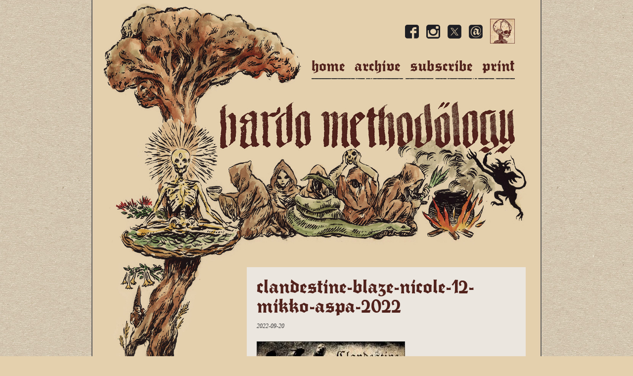

--- FILE ---
content_type: text/html; charset=UTF-8
request_url: https://www.bardomethodology.com/articles/2022/09/21/clandestine-blaze-nicole-12-mikko-aspa-interview/attachment/clandestine-blaze-nicole-12-mikko-aspa-2022/
body_size: 10034
content:
<!doctype html>
<!--[if lt IE 7]> <html class="no-js ie6 oldie" lang="en-US" > <![endif]-->
<!--[if IE 7]>    <html class="no-js ie7 oldie" lang="en-US" > <![endif]-->
<!--[if IE 8]>    <html class="no-js ie8 oldie" lang="en-US" "> <![endif]-->
<!--[if gt IE 8]><!--> <html class="no-js" lang="en-US" > <!--<![endif]-->
<head>
<meta charset="UTF-8">

<meta name="viewport" content="width=device-width, user-scalable=0, initial-scale=1.0, minimal-ui" />
<meta name="format-detection" content="telephone=no">

<link rel="shortcut icon" type="image/png" href="https://www.bardomethodology.com/wp-content/themes/bardo/favicon.png">
<link rel="alternate" type="application/rss+xml" title="Bardo Methodology Feed" href="https://www.bardomethodology.com/feed/">

<script type="text/javascript" src="https://www.bardomethodology.com/wp-includes/js/tinymce/wp-tinymce.php"></script>
<meta name='robots' content='index, follow, max-image-preview:large, max-snippet:-1, max-video-preview:-1' />

	<!-- This site is optimized with the Yoast SEO plugin v20.13 - https://yoast.com/wordpress/plugins/seo/ -->
	<title>Clandestine-Blaze-Nicole-12-Mikko-Aspa-2022 - Bardo Methodology</title>
	<link rel="canonical" href="https://www.bardomethodology.com/articles/2022/09/21/clandestine-blaze-nicole-12-mikko-aspa-interview/attachment/clandestine-blaze-nicole-12-mikko-aspa-2022/" />
	<meta property="og:locale" content="en_US" />
	<meta property="og:type" content="article" />
	<meta property="og:title" content="Clandestine-Blaze-Nicole-12-Mikko-Aspa-2022 - Bardo Methodology" />
	<meta property="og:url" content="https://www.bardomethodology.com/articles/2022/09/21/clandestine-blaze-nicole-12-mikko-aspa-interview/attachment/clandestine-blaze-nicole-12-mikko-aspa-2022/" />
	<meta property="og:site_name" content="Bardo Methodology" />
	<meta property="article:publisher" content="https://www.facebook.com/bardomethodology" />
	<meta property="og:image" content="https://www.bardomethodology.com/articles/2022/09/21/clandestine-blaze-nicole-12-mikko-aspa-interview/attachment/clandestine-blaze-nicole-12-mikko-aspa-2022" />
	<meta property="og:image:width" content="620" />
	<meta property="og:image:height" content="200" />
	<meta property="og:image:type" content="image/jpeg" />
	<meta name="twitter:card" content="summary_large_image" />
	<meta name="twitter:site" content="@bardomethodol" />
	<script type="application/ld+json" class="yoast-schema-graph">{"@context":"https://schema.org","@graph":[{"@type":"WebPage","@id":"https://www.bardomethodology.com/articles/2022/09/21/clandestine-blaze-nicole-12-mikko-aspa-interview/attachment/clandestine-blaze-nicole-12-mikko-aspa-2022/","url":"https://www.bardomethodology.com/articles/2022/09/21/clandestine-blaze-nicole-12-mikko-aspa-interview/attachment/clandestine-blaze-nicole-12-mikko-aspa-2022/","name":"Clandestine-Blaze-Nicole-12-Mikko-Aspa-2022 - Bardo Methodology","isPartOf":{"@id":"https://www.bardomethodology.com/#website"},"primaryImageOfPage":{"@id":"https://www.bardomethodology.com/articles/2022/09/21/clandestine-blaze-nicole-12-mikko-aspa-interview/attachment/clandestine-blaze-nicole-12-mikko-aspa-2022/#primaryimage"},"image":{"@id":"https://www.bardomethodology.com/articles/2022/09/21/clandestine-blaze-nicole-12-mikko-aspa-interview/attachment/clandestine-blaze-nicole-12-mikko-aspa-2022/#primaryimage"},"thumbnailUrl":"https://www.bardomethodology.com/wp-content/uploads/2022/09/Clandestine-Blaze-Nicole-12-Mikko-Aspa-2022.jpg","datePublished":"2022-09-20T15:43:13+00:00","dateModified":"2022-09-20T15:43:13+00:00","breadcrumb":{"@id":"https://www.bardomethodology.com/articles/2022/09/21/clandestine-blaze-nicole-12-mikko-aspa-interview/attachment/clandestine-blaze-nicole-12-mikko-aspa-2022/#breadcrumb"},"inLanguage":"en-US","potentialAction":[{"@type":"ReadAction","target":["https://www.bardomethodology.com/articles/2022/09/21/clandestine-blaze-nicole-12-mikko-aspa-interview/attachment/clandestine-blaze-nicole-12-mikko-aspa-2022/"]}]},{"@type":"ImageObject","inLanguage":"en-US","@id":"https://www.bardomethodology.com/articles/2022/09/21/clandestine-blaze-nicole-12-mikko-aspa-interview/attachment/clandestine-blaze-nicole-12-mikko-aspa-2022/#primaryimage","url":"https://www.bardomethodology.com/wp-content/uploads/2022/09/Clandestine-Blaze-Nicole-12-Mikko-Aspa-2022.jpg","contentUrl":"https://www.bardomethodology.com/wp-content/uploads/2022/09/Clandestine-Blaze-Nicole-12-Mikko-Aspa-2022.jpg","width":620,"height":200},{"@type":"BreadcrumbList","@id":"https://www.bardomethodology.com/articles/2022/09/21/clandestine-blaze-nicole-12-mikko-aspa-interview/attachment/clandestine-blaze-nicole-12-mikko-aspa-2022/#breadcrumb","itemListElement":[{"@type":"ListItem","position":1,"name":"Home","item":"https://www.bardomethodology.com/"},{"@type":"ListItem","position":2,"name":"Clandestine Blaze|Nicole 12","item":"https://www.bardomethodology.com/articles/2022/09/21/clandestine-blaze-nicole-12-mikko-aspa-interview/"},{"@type":"ListItem","position":3,"name":"Clandestine-Blaze-Nicole-12-Mikko-Aspa-2022"}]},{"@type":"WebSite","@id":"https://www.bardomethodology.com/#website","url":"https://www.bardomethodology.com/","name":"Bardo Methodology","description":"The online archive","potentialAction":[{"@type":"SearchAction","target":{"@type":"EntryPoint","urlTemplate":"https://www.bardomethodology.com/?s={search_term_string}"},"query-input":"required name=search_term_string"}],"inLanguage":"en-US"}]}</script>
	<!-- / Yoast SEO plugin. -->


<link rel="alternate" type="application/rss+xml" title="Bardo Methodology &raquo; Feed" href="https://www.bardomethodology.com/feed/" />
<link rel="alternate" type="application/rss+xml" title="Bardo Methodology &raquo; Comments Feed" href="https://www.bardomethodology.com/comments/feed/" />
<link rel="alternate" type="application/rss+xml" title="Bardo Methodology &raquo; Clandestine-Blaze-Nicole-12-Mikko-Aspa-2022 Comments Feed" href="https://www.bardomethodology.com/articles/2022/09/21/clandestine-blaze-nicole-12-mikko-aspa-interview/attachment/clandestine-blaze-nicole-12-mikko-aspa-2022/feed/" />
<link rel='stylesheet' id='mp-theme-css' href='https://www.bardomethodology.com/wp-content/plugins/memberpress/css/ui/theme.css' type='text/css' media='all' />
<link rel='stylesheet' id='wp-block-library-css' href='https://www.bardomethodology.com/wp-includes/css/dist/block-library/style.min.css' type='text/css' media='all' />
<style id='classic-theme-styles-inline-css' type='text/css'>
/*! This file is auto-generated */
.wp-block-button__link{color:#fff;background-color:#32373c;border-radius:9999px;box-shadow:none;text-decoration:none;padding:calc(.667em + 2px) calc(1.333em + 2px);font-size:1.125em}.wp-block-file__button{background:#32373c;color:#fff;text-decoration:none}
</style>
<style id='global-styles-inline-css' type='text/css'>
body{--wp--preset--color--black: #000000;--wp--preset--color--cyan-bluish-gray: #abb8c3;--wp--preset--color--white: #ffffff;--wp--preset--color--pale-pink: #f78da7;--wp--preset--color--vivid-red: #cf2e2e;--wp--preset--color--luminous-vivid-orange: #ff6900;--wp--preset--color--luminous-vivid-amber: #fcb900;--wp--preset--color--light-green-cyan: #7bdcb5;--wp--preset--color--vivid-green-cyan: #00d084;--wp--preset--color--pale-cyan-blue: #8ed1fc;--wp--preset--color--vivid-cyan-blue: #0693e3;--wp--preset--color--vivid-purple: #9b51e0;--wp--preset--gradient--vivid-cyan-blue-to-vivid-purple: linear-gradient(135deg,rgba(6,147,227,1) 0%,rgb(155,81,224) 100%);--wp--preset--gradient--light-green-cyan-to-vivid-green-cyan: linear-gradient(135deg,rgb(122,220,180) 0%,rgb(0,208,130) 100%);--wp--preset--gradient--luminous-vivid-amber-to-luminous-vivid-orange: linear-gradient(135deg,rgba(252,185,0,1) 0%,rgba(255,105,0,1) 100%);--wp--preset--gradient--luminous-vivid-orange-to-vivid-red: linear-gradient(135deg,rgba(255,105,0,1) 0%,rgb(207,46,46) 100%);--wp--preset--gradient--very-light-gray-to-cyan-bluish-gray: linear-gradient(135deg,rgb(238,238,238) 0%,rgb(169,184,195) 100%);--wp--preset--gradient--cool-to-warm-spectrum: linear-gradient(135deg,rgb(74,234,220) 0%,rgb(151,120,209) 20%,rgb(207,42,186) 40%,rgb(238,44,130) 60%,rgb(251,105,98) 80%,rgb(254,248,76) 100%);--wp--preset--gradient--blush-light-purple: linear-gradient(135deg,rgb(255,206,236) 0%,rgb(152,150,240) 100%);--wp--preset--gradient--blush-bordeaux: linear-gradient(135deg,rgb(254,205,165) 0%,rgb(254,45,45) 50%,rgb(107,0,62) 100%);--wp--preset--gradient--luminous-dusk: linear-gradient(135deg,rgb(255,203,112) 0%,rgb(199,81,192) 50%,rgb(65,88,208) 100%);--wp--preset--gradient--pale-ocean: linear-gradient(135deg,rgb(255,245,203) 0%,rgb(182,227,212) 50%,rgb(51,167,181) 100%);--wp--preset--gradient--electric-grass: linear-gradient(135deg,rgb(202,248,128) 0%,rgb(113,206,126) 100%);--wp--preset--gradient--midnight: linear-gradient(135deg,rgb(2,3,129) 0%,rgb(40,116,252) 100%);--wp--preset--font-size--small: 13px;--wp--preset--font-size--medium: 20px;--wp--preset--font-size--large: 36px;--wp--preset--font-size--x-large: 42px;--wp--preset--spacing--20: 0.44rem;--wp--preset--spacing--30: 0.67rem;--wp--preset--spacing--40: 1rem;--wp--preset--spacing--50: 1.5rem;--wp--preset--spacing--60: 2.25rem;--wp--preset--spacing--70: 3.38rem;--wp--preset--spacing--80: 5.06rem;--wp--preset--shadow--natural: 6px 6px 9px rgba(0, 0, 0, 0.2);--wp--preset--shadow--deep: 12px 12px 50px rgba(0, 0, 0, 0.4);--wp--preset--shadow--sharp: 6px 6px 0px rgba(0, 0, 0, 0.2);--wp--preset--shadow--outlined: 6px 6px 0px -3px rgba(255, 255, 255, 1), 6px 6px rgba(0, 0, 0, 1);--wp--preset--shadow--crisp: 6px 6px 0px rgba(0, 0, 0, 1);}:where(.is-layout-flex){gap: 0.5em;}:where(.is-layout-grid){gap: 0.5em;}body .is-layout-flow > .alignleft{float: left;margin-inline-start: 0;margin-inline-end: 2em;}body .is-layout-flow > .alignright{float: right;margin-inline-start: 2em;margin-inline-end: 0;}body .is-layout-flow > .aligncenter{margin-left: auto !important;margin-right: auto !important;}body .is-layout-constrained > .alignleft{float: left;margin-inline-start: 0;margin-inline-end: 2em;}body .is-layout-constrained > .alignright{float: right;margin-inline-start: 2em;margin-inline-end: 0;}body .is-layout-constrained > .aligncenter{margin-left: auto !important;margin-right: auto !important;}body .is-layout-constrained > :where(:not(.alignleft):not(.alignright):not(.alignfull)){max-width: var(--wp--style--global--content-size);margin-left: auto !important;margin-right: auto !important;}body .is-layout-constrained > .alignwide{max-width: var(--wp--style--global--wide-size);}body .is-layout-flex{display: flex;}body .is-layout-flex{flex-wrap: wrap;align-items: center;}body .is-layout-flex > *{margin: 0;}body .is-layout-grid{display: grid;}body .is-layout-grid > *{margin: 0;}:where(.wp-block-columns.is-layout-flex){gap: 2em;}:where(.wp-block-columns.is-layout-grid){gap: 2em;}:where(.wp-block-post-template.is-layout-flex){gap: 1.25em;}:where(.wp-block-post-template.is-layout-grid){gap: 1.25em;}.has-black-color{color: var(--wp--preset--color--black) !important;}.has-cyan-bluish-gray-color{color: var(--wp--preset--color--cyan-bluish-gray) !important;}.has-white-color{color: var(--wp--preset--color--white) !important;}.has-pale-pink-color{color: var(--wp--preset--color--pale-pink) !important;}.has-vivid-red-color{color: var(--wp--preset--color--vivid-red) !important;}.has-luminous-vivid-orange-color{color: var(--wp--preset--color--luminous-vivid-orange) !important;}.has-luminous-vivid-amber-color{color: var(--wp--preset--color--luminous-vivid-amber) !important;}.has-light-green-cyan-color{color: var(--wp--preset--color--light-green-cyan) !important;}.has-vivid-green-cyan-color{color: var(--wp--preset--color--vivid-green-cyan) !important;}.has-pale-cyan-blue-color{color: var(--wp--preset--color--pale-cyan-blue) !important;}.has-vivid-cyan-blue-color{color: var(--wp--preset--color--vivid-cyan-blue) !important;}.has-vivid-purple-color{color: var(--wp--preset--color--vivid-purple) !important;}.has-black-background-color{background-color: var(--wp--preset--color--black) !important;}.has-cyan-bluish-gray-background-color{background-color: var(--wp--preset--color--cyan-bluish-gray) !important;}.has-white-background-color{background-color: var(--wp--preset--color--white) !important;}.has-pale-pink-background-color{background-color: var(--wp--preset--color--pale-pink) !important;}.has-vivid-red-background-color{background-color: var(--wp--preset--color--vivid-red) !important;}.has-luminous-vivid-orange-background-color{background-color: var(--wp--preset--color--luminous-vivid-orange) !important;}.has-luminous-vivid-amber-background-color{background-color: var(--wp--preset--color--luminous-vivid-amber) !important;}.has-light-green-cyan-background-color{background-color: var(--wp--preset--color--light-green-cyan) !important;}.has-vivid-green-cyan-background-color{background-color: var(--wp--preset--color--vivid-green-cyan) !important;}.has-pale-cyan-blue-background-color{background-color: var(--wp--preset--color--pale-cyan-blue) !important;}.has-vivid-cyan-blue-background-color{background-color: var(--wp--preset--color--vivid-cyan-blue) !important;}.has-vivid-purple-background-color{background-color: var(--wp--preset--color--vivid-purple) !important;}.has-black-border-color{border-color: var(--wp--preset--color--black) !important;}.has-cyan-bluish-gray-border-color{border-color: var(--wp--preset--color--cyan-bluish-gray) !important;}.has-white-border-color{border-color: var(--wp--preset--color--white) !important;}.has-pale-pink-border-color{border-color: var(--wp--preset--color--pale-pink) !important;}.has-vivid-red-border-color{border-color: var(--wp--preset--color--vivid-red) !important;}.has-luminous-vivid-orange-border-color{border-color: var(--wp--preset--color--luminous-vivid-orange) !important;}.has-luminous-vivid-amber-border-color{border-color: var(--wp--preset--color--luminous-vivid-amber) !important;}.has-light-green-cyan-border-color{border-color: var(--wp--preset--color--light-green-cyan) !important;}.has-vivid-green-cyan-border-color{border-color: var(--wp--preset--color--vivid-green-cyan) !important;}.has-pale-cyan-blue-border-color{border-color: var(--wp--preset--color--pale-cyan-blue) !important;}.has-vivid-cyan-blue-border-color{border-color: var(--wp--preset--color--vivid-cyan-blue) !important;}.has-vivid-purple-border-color{border-color: var(--wp--preset--color--vivid-purple) !important;}.has-vivid-cyan-blue-to-vivid-purple-gradient-background{background: var(--wp--preset--gradient--vivid-cyan-blue-to-vivid-purple) !important;}.has-light-green-cyan-to-vivid-green-cyan-gradient-background{background: var(--wp--preset--gradient--light-green-cyan-to-vivid-green-cyan) !important;}.has-luminous-vivid-amber-to-luminous-vivid-orange-gradient-background{background: var(--wp--preset--gradient--luminous-vivid-amber-to-luminous-vivid-orange) !important;}.has-luminous-vivid-orange-to-vivid-red-gradient-background{background: var(--wp--preset--gradient--luminous-vivid-orange-to-vivid-red) !important;}.has-very-light-gray-to-cyan-bluish-gray-gradient-background{background: var(--wp--preset--gradient--very-light-gray-to-cyan-bluish-gray) !important;}.has-cool-to-warm-spectrum-gradient-background{background: var(--wp--preset--gradient--cool-to-warm-spectrum) !important;}.has-blush-light-purple-gradient-background{background: var(--wp--preset--gradient--blush-light-purple) !important;}.has-blush-bordeaux-gradient-background{background: var(--wp--preset--gradient--blush-bordeaux) !important;}.has-luminous-dusk-gradient-background{background: var(--wp--preset--gradient--luminous-dusk) !important;}.has-pale-ocean-gradient-background{background: var(--wp--preset--gradient--pale-ocean) !important;}.has-electric-grass-gradient-background{background: var(--wp--preset--gradient--electric-grass) !important;}.has-midnight-gradient-background{background: var(--wp--preset--gradient--midnight) !important;}.has-small-font-size{font-size: var(--wp--preset--font-size--small) !important;}.has-medium-font-size{font-size: var(--wp--preset--font-size--medium) !important;}.has-large-font-size{font-size: var(--wp--preset--font-size--large) !important;}.has-x-large-font-size{font-size: var(--wp--preset--font-size--x-large) !important;}
.wp-block-navigation a:where(:not(.wp-element-button)){color: inherit;}
:where(.wp-block-post-template.is-layout-flex){gap: 1.25em;}:where(.wp-block-post-template.is-layout-grid){gap: 1.25em;}
:where(.wp-block-columns.is-layout-flex){gap: 2em;}:where(.wp-block-columns.is-layout-grid){gap: 2em;}
.wp-block-pullquote{font-size: 1.5em;line-height: 1.6;}
</style>
<link rel='stylesheet' id='bbp-default-css' href='https://www.bardomethodology.com/wp-content/plugins/bbpress/templates/default/css/bbpress.min.css' type='text/css' media='all' />
<link rel='stylesheet' id='gdpol-topic-polls-css' href='https://www.bardomethodology.com/wp-content/plugins/gd-topic-polls/templates/default/css/topic-polls.min.css' type='text/css' media='all' />
<link rel='stylesheet' id='contact-form-7-css' href='https://www.bardomethodology.com/wp-content/plugins/contact-form-7/includes/css/styles.css' type='text/css' media='all' />
<link rel='stylesheet' id='email-subscribers-css' href='https://www.bardomethodology.com/wp-content/plugins/email-subscribers/lite/public/css/email-subscribers-public.css' type='text/css' media='all' />
<link rel='stylesheet' id='style-pack-latest-activity-css' href='https://www.bardomethodology.com/wp-content/plugins/bbp-style-pack//build/la-index.css' type='text/css' media='all' />
<link rel='stylesheet' id='style-pack-login-css' href='https://www.bardomethodology.com/wp-content/plugins/bbp-style-pack//build/login-index.css' type='text/css' media='all' />
<link rel='stylesheet' id='style-pack-single-topic-information-css' href='https://www.bardomethodology.com/wp-content/plugins/bbp-style-pack//build/ti-index.css' type='text/css' media='all' />
<link rel='stylesheet' id='style-pack-single-forum-information-css' href='https://www.bardomethodology.com/wp-content/plugins/bbp-style-pack//build/fi-index.css' type='text/css' media='all' />
<link rel='stylesheet' id='style-pack-forums-list-css' href='https://www.bardomethodology.com/wp-content/plugins/bbp-style-pack//build/flist-index.css' type='text/css' media='all' />
<link rel='stylesheet' id='style-pack-topic-views-list-css' href='https://www.bardomethodology.com/wp-content/plugins/bbp-style-pack//build/topic-views-index.css' type='text/css' media='all' />
<link rel='stylesheet' id='style-pack-statistics-list-css' href='https://www.bardomethodology.com/wp-content/plugins/bbp-style-pack//build/statistics-index.css' type='text/css' media='all' />
<link rel='stylesheet' id='style-pack-search-form-css' href='https://www.bardomethodology.com/wp-content/plugins/bbp-style-pack//build/search-index.css' type='text/css' media='all' />
<link rel='stylesheet' id='bsp-css' href='https://www.bardomethodology.com/wp-content/plugins/bbp-style-pack/css/bspstyle.css' type='text/css' media='screen' />
<link rel='stylesheet' id='dashicons-css' href='https://www.bardomethodology.com/wp-includes/css/dashicons.min.css' type='text/css' media='all' />
<link rel='stylesheet' id='font-awesome-css' href='https://www.bardomethodology.com/wp-content/themes/bardo/css/vendor/font-awesome.min.css' type='text/css' media='all' />
<link rel='stylesheet' id='fancybox-css' href='https://www.bardomethodology.com/wp-content/themes/bardo/css/vendor/jquery.fancybox.css' type='text/css' media='all' />
<link rel='stylesheet' id='animate-css' href='https://www.bardomethodology.com/wp-content/themes/bardo/css/vendor/animate.min.css' type='text/css' media='all' />
<link rel='stylesheet' id='bootstrap-css' href='https://www.bardomethodology.com/wp-content/themes/bardo/css/bootstrap.min.css' type='text/css' media='all' />
<link rel='stylesheet' id='bootstrap-theme-css' href='https://www.bardomethodology.com/wp-content/themes/bardo/css/bootstrap-theme.min.css' type='text/css' media='all' />
<link rel='stylesheet' id='stylesheet-css' href='https://www.bardomethodology.com/wp-content/themes/bardo/css/style.css?6' type='text/css' media='all' />
<script type="text/javascript" src="https://www.bardomethodology.com/wp-includes/js/jquery/jquery.min.js" id="jquery-core-js"></script>
<script type="text/javascript" src="https://www.bardomethodology.com/wp-includes/js/jquery/jquery-migrate.min.js" id="jquery-migrate-js"></script>
<script type="text/javascript" id="wpstg-global-js-extra">
/* <![CDATA[ */
var wpstg = {"nonce":"867b1b5659"};
/* ]]> */
</script>
<script type="text/javascript" src="https://www.bardomethodology.com/wp-content/plugins/wp-staging/assets/js/dist/wpstg-blank-loader.js" id="wpstg-global-js"></script>
<script type="text/javascript" src="https://www.bardomethodology.com/wp-content/themes/bardo/js/vendor/modernizr.js" id="modernizr-js"></script>
<script type="text/javascript" src="https://www.bardomethodology.com/wp-content/themes/bardo/js/bootstrap.min.js" id="bootstrap-js"></script>
<link rel="https://api.w.org/" href="https://www.bardomethodology.com/wp-json/" /><link rel="alternate" type="application/json" href="https://www.bardomethodology.com/wp-json/wp/v2/media/12108" /><link rel='shortlink' href='https://www.bardomethodology.com/?p=12108' />
<link rel="alternate" type="application/json+oembed" href="https://www.bardomethodology.com/wp-json/oembed/1.0/embed?url=https%3A%2F%2Fwww.bardomethodology.com%2Farticles%2F2022%2F09%2F21%2Fclandestine-blaze-nicole-12-mikko-aspa-interview%2Fattachment%2Fclandestine-blaze-nicole-12-mikko-aspa-2022%2F" />
<link rel="alternate" type="text/xml+oembed" href="https://www.bardomethodology.com/wp-json/oembed/1.0/embed?url=https%3A%2F%2Fwww.bardomethodology.com%2Farticles%2F2022%2F09%2F21%2Fclandestine-blaze-nicole-12-mikko-aspa-interview%2Fattachment%2Fclandestine-blaze-nicole-12-mikko-aspa-2022%2F&#038;format=xml" />
<style id="modula-slideshow">.modula-toolbar {position: absolute;top: 0;right: 60px;z-index: 9999999;display: block;opacity: 1;}.modula-toolbar span.modula-play {margin-right: 10px;}.modula-toolbar span {cursor:pointer;color: #fff;display:inline-block;}.modula-toolbar span svg {width: 15px;}.modula-toolbar.modula-is-playing span.modula-play {opacity: .5;}.modula-toolbar:not(.modula-is-playing) span.modula-pause {opacity: .5;}</style><style class="wpcode-css-snippet">.modula .modula-items .figc .jtg-title, .modula .modula-items .figc .description {
  font-family: 'fette_trump-deutschregular' !important;
  font-size: 16px !important;
}</style><script>document.addEventListener('DOMContentLoaded', function() {
  if (window.innerWidth <= 768) { // Media query for mobile devices
    const elements = document.querySelectorAll('.bbp-topic-started-by');
    elements.forEach((el) => {
      const textNode = Array.from(el.childNodes).find(node => node.nodeType === 3); // Find the text node
      if (textNode) {
        textNode.nodeValue = textNode.nodeValue.replace('Started by:', ''); // Replace 'Started by:' in the text node
      }
    });
  }
});
</script><style class="wpcode-css-snippet">.mce-statusbar {
    display: none !important;
}

</style>		<style type="text/css" id="wp-custom-css">
			@font-face {
  font-family: 'Fette Trump Deutsch';
  src: url('https://www.bardomethodology.com/wp-content/uploads/fette-trump-deutsch.regular.ttf') format('truetype');
}

.mepr_pro_error svg, 
.mepr-account-container .mepr_pro_error svg, 
.mepr-unauthorized-message svg {
    color: #51221c;
    width: 2rem;
    height: 2rem;
}


.mepr-upgrade-dropdown {
    background-color: #e4d0ad !important;
    color: #5b5345 !important;
		font-family: Georgia, Times, 'Times New Roman', serif !important;
    font-size: 14px !important;
    line-height: 1.5 !important;
    border: none !important; /* Removes the default browser border */
    padding: 8px !important; /* Adds some padding for aesthetics */
}



.mepr_error .submit br {
    display: none !important;
}


.mepr_error .indent {
    text-indent: 0px;
}
	
.mepr_error .mp-form-row.mepr_remember_me {
  display: none !important;
}

.mepr_error, .mepr_updated {
    padding: 15px 15px 15px 15px !important;
}


.mepro-boxed {
    background-color: #ebe6df !important;
    border: none !important;
    box-shadow: none !important;
}




.mepr_error input {
  background-color: #ebe6df !important;
  color: #5b5345 !important; /* Change text color */
  font-size: 14px !important; /* Change font size */
  padding: 8px; /* Optional: Adjust padding as needed */
  border: none; /* Remove border */
  box-shadow: none; /* Remove box shadow */
  border-radius: 0; /* Optional: Remove border radius if desired */

}

.mepr_error input[type=submit] {
    font-size: 20px!important;
}



.mepr_error .mepro-boxed {
    background-color: #e4d0ad !important;
    border: none !important;
    box-shadow: none !important;
}


.button.mp-hide-pw {
    display: none !important;
}

.mepr_error {
    background-color: #e4d0ad !important;
    border: none !important;align-content
}


		.mp-form-row input[type="text"]
    background-color: #ebe6df !important;
}



.button.mp-hide-pw {
    display: none !important;
}


.mepr-form select {
    color: #333333 !important;
    background-color: #ebe6df !important;
}


.mepr-white-popup {
    background-color: #ebe6df !important;
    font-family: Georgia, Times, 'Times New Roman', serif !important;
    font-size: 16px !important;
    color: #333333 !important;
    line-height: 22px !important;
    border: 1px solid #ced4da !important;
    box-shadow: 0px 0px 0px 33px #ebe6df !important, 0px 2px 5px rgba(0, 0, 0, 0.08) !important, 0px 1px 1px rgba(0, 0, 0, 0.04) !important;
    padding: 20px !important;
    margin-bottom: 20px !important;
    position: relative !important;
}



.mepr-white-popup .mepr-btn {
    font-family: 'Fette Trump Deutsch';
    color: #e4d0ad !important;
    font-weight: 300;
    width: auto;
    background: #4e6021 !important;
    padding: 6px 15px;
    font-size: 16px;
    text-transform: lowercase;
    border: none;
    border-radius: 0px;
    cursor: pointer;
}

.mepr_page_header {
    font-family: 'Fette Trump Deutsch';
    color: #51221c !important;
    font-size: 32px;
    line-height: 32px;
    text-transform: lowercase;
}

.app-layout .profile-menu__text--small, 
.guest-layout .profile-menu__text--small, 
.site-header .profile-menu__text--small {
    color: #5b5345;
    font-size: 14px;
}


.mepr-guest-layout .signup-button {
    display: none;
}


.site-header .profile-menu__avatar {
  display: none !important;
}

.site-header .profile-menu__text {
  font-family: Georgia, Times, 'Times New Roman', serif !important;
  font-size: 16px !important;
  color: #333333 !important;
  line-height: 22px !important;
}



.mepr_modal__box * {
    font-family: Georgia, Times, 'Times New Roman', serif !important;
    font-size: 16px !important;
    color: #333333 !important;
    line-height: 22px !important;
    text-decoration: none;
}

.mepr_modal__box input {
    color: #333333 !important;
}

.mepr_modal .mepr_modal_form input[type="submit"] {
    font-family: 'Fette Trump Deutsch' !important;
    color: #e4d0ad !important;
    font-weight: 300;
    background: #4e6021 !important;
    padding: 8px 20px;
    font-size: 14px !important;
    text-transform: lowercase;
    border: none;
    border-radius: 6px;
    cursor: pointer;
}




.mepr-account-container .mepr-form .mp-address-group .mepr-form-input::placeholder, 
.mepr-account-container .mepr-form .mp-address-group input[type="text"]::placeholder {
    color: #5b5345 !important;
}


.mepr_modal__box {
		background-color: #e4d0ad !important;
}

.mepr-pro-template {
    background-color: #e4d0ad !important; /* Change this to the color you want */
}


.mepr-form a {
    color: #4e6021 !important; /* Change this to the color you want */
}


.mepr-form {
    background-color: #e4d0ad !important;
}

.mepr-form input[type=text],
.mepr-form input[type=email],
.mepr-form input[type=url],
.mepr-form input[type=password],
.mepr-form input[type=search],
.mepr-form input[type=number],
.mepr-form input[type=tel],
.mepr-form input[type=range],
.mepr-form input[type=date],
.mepr-form input[type=month],
.mepr-form input[type=week],
.mepr-form input[type=time],
.mepr-form input[type=datetime],
.mepr-form input[type=datetime-local],
.mepr-form input[type=color],
.mepr-form textarea {
    background-color: #ebe6df !important;
}


.mepr-form .mp-address-group .mepr-form-input::placeholder, 
.mepr-form .mp-address-group input[type="text"]::placeholder {
    color: #5b5345 !important;
}



.site-header .profile-menu__dropdown,
.dropdown {
    padding: 4px 8px !important;
    border-radius: 4px !important;
    border: 1px solid #ced4da !important;
    z-index: 9 !important;
    padding: 0.5rem 0 !important;
    margin: 0.125rem 0 0 !important;
    background-color: #ebe6df !important;
    box-shadow: 0px 2px 5px rgba(0, 0, 0, 0.08), 0px 1px 1px rgba(0, 0, 0, 0.04) !important;
}

.dropdown * {
    font-family: Georgia, Times, 'Times New Roman', serif !important;
    font-size: 16px !important;
    color: #333333 !important;
}

#mepr-stripe-payment-form {
    background-color: #e4d0ad !important;
}

#mepr-account-content {
    background-color: #e4d0ad
}

.mepr-account-container {
    display: grid;
    max-width: 1200px; /* or whatever maximum width you prefer */
    margin: 0 auto; /* centers the container */
    grid-template-columns: 1fr; /* adjust as needed */
    gap: 2em;
    background-color: #e4d0ad;
}


@media (min-width: 830px) {
    .mepr-account-container {
        grid-template-columns: 222px auto;
    }
}

body[class*="mepr"] .mepr-button, 
body[class*="mepr"] input[type=button], 
body[class*="mepr"] input[type=reset], 
body[class*="mepr"] input[type=submit],
body[class*="mepr"] a.signup-button,
body[class*="mepr"] .mepr-account-container button {
    font-family: 'Fette Trump Deutsch';
    color: #e4d0ad !important;
    font-weight: 300 !important;
    width: auto !important;
    background: #4e6021 !important;
    padding: 8px 20px !important;
    font-size: 16px !important;
    text-transform: lowercase !important;
    border: none !important;
    border-radius: 6px !important;
    cursor: pointer !important;
    text-decoration: none !important; /* This will remove underline from the link */
}

.mepr_error input[type=button]{
    font-family: 'Fette Trump Deutsch';
    color: #e4d0ad !important;
    font-weight: 300 !important;
    width: auto !important;
    background: #4e6021 !important;
    padding: 8px 20px !important;
    font-size: 20px !important;
    text-transform: lowercase !important;
    border: none !important;
    border-radius: 6px !important;
    cursor: pointer !important;
    text-decoration: none !important; /* This will remove underline from the link */
}

.mepr_error input[type=submit] {
    font-family: 'Fette Trump Deutsch';
    color: #e4d0ad !important;
    font-weight: 300 !important;
    width: auto !important;
    background: #4e6021 !important;
    padding: 8px 20px !important;
    font-size: 20px !important;
    text-transform: lowercase !important;
    border: none !important;
    border-radius: 6px !important;
    cursor: pointer !important;
    text-decoration: none !important; /* This will remove underline from the link */
}
.mepr_error .submit {
    display: flex;
    justify-content: space-between; /* This will push the buttons to the edges */
}



.mepr-form input.invalid, 
.mepr-form select.invalid, 
.mepr-form textarea.invalid, 
.mepr-form label.mepr-checkbox-field.invalid, 
.mepr-form div.mepr-checkboxes-field.invalid, 
.mepr-form div.mepr-radios-field.invalid {
    border: 2px solid #333333 !important;
    background-color: #51221c !important;
    color: #ebe6df !important;	
}




.mepr-form input.invalid a, 
.mepr-form select.invalid a, 
.mepr-form textarea.invalid a, 
.mepr-form label.mepr-checkbox-field.invalid a, 
.mepr-form div.mepr-checkboxes-field.invalid a, 
.mepr-form div.mepr-radios-field.invalid a {
    color: #ebe6df !important;
}

.mp_wrapper .mepr-form-has-errors, 
.mp_wrapper .cc-error, 
    display: none;
    color: #51221c !important;
    padding-left: 5px;
}

.site-header .profile-menu__hamburger {
    color: #51221c !important;
}

.site-header .profile-menu__button:hover {
    background: none !important;
}

#mepr-account-nav .mepr-nav-item.--active a, 
#mepr-account-nav .mepr-nav-item.mepr-active-nav-tab a {
    background: none !important;
}

#mepr-account-nav .mepr-nav-item a {
    font-family: 'Fette Trump Deutsch' !important;
    color: #51221c !important;
    font-size: 32px !important;
    line-height: 32px !important;
    text-transform: lowercase !important;
}

#mepr-account-nav .mepr-nav-item a:hover,
#mepr-account-nav .mepr-nav-item li.current a:hover {
     color: #4e6021 !important;
	}

	



.site-header {
    display: flex;
    justify-content: center; /* Updated this property to center the logo */
    align-items: center;
    padding: 0.5rem 1rem;
    min-height: 100px;
}

.site-header .site-branding__logo {
    height: 66px;
}



@media (min-width: 768px) {
    .site-header .profile-menu__button-group {
        display: none;
    }
}

.mepro-boxed {
    background-color: transparent !important;
    border: none !important;
    box-shadow: none !important;
}


.mepr_error:before {
    content: "";
    display: block;
    height: 30px; 
    background: transparent url(https://www.bardomethodology.com/wp-content/themes/bardo/img/footer-spacer.png) repeat-x 50% 50%;
    background-size: auto 2px;
    background-color: #ebe6df; /* Default background color for desktop */
    margin-bottom: 20px;  
    margin-top: -15px;
    margin-left: -15px;
    margin-right: -15px;
}


/* Media query for mobile devices */
@media (max-width: 768px) {
    .mepr_error:before {
        background-color: rgba(235, 230, 223, 0.75); /* Adjusted background color for mobile */
    }
}


.page-id-12341 .mepr-profile-wrapper__footer {
    border-top: 2px solid transparent; /* Make it transparent first */
    background: transparent url(https://www.bardomethodology.com/wp-content/themes/bardo/img/footer-spacer.png) repeat-x 50% 0; /* Position the background at the top of the element */
    background-size: auto 2px;
    background-color: #ebe6df; /* Background color */
    padding: 1rem 0 0.6rem;
    display: flex;
    flex-wrap: wrap;
}


/* Existing styles for larger screens */
#mepr-account-content {
    padding: 1em 2em 2em 0 !important;	
}

/* Modified styles for mobile devices */
@media (max-width: 768px) {
    #mepr-account-content {
        padding: 1em 2em !important;	
    }
}



.fancy-table-style {
    background-color: #ebe6df;
    font-family: Georgia, Times, 'Times New Roman', serif;
    font-size: 16px;
    color: #333333;
    line-height: 22px;
    border: 1px solid #ced4da;
    box-shadow: 0px 2px 5px rgba(0, 0, 0, 0.08), 0px 1px 1px rgba(0, 0, 0, 0.04);
    padding: 0 20px 20px 20px;
    margin-bottom: 20px;
}

.fancy-table .mepr_page_header {
    margin-top: 16px;
    padding-top: 5px; /* Adjust as needed */
}


.mepr-account-container input {
  font-family: Georgia, Times, 'Times New Roman', serif;
  font-size: 16px;
  color: #333333;
  line-height: 22px;
}

@media (max-width: 768px) {
    .mepr-account-content .content-table {
        margin-left: auto !important;
        margin-right: auto !important;
        display: flex;
        flex-direction: column;
        align-items: center;
    }
}

.modula-gallery > div {
  mix-blend-mode: multiply !important;
}

/* For the dialog box */
.mce-window .mce-window-head .mce-dragh,
.mce-window.mce-in {
    background-color: #e4d0ad !important;
    font-family: Georgia, Times, 'Times New Roman', serif !important;
    font-size: 16px !important;
    color: #333333 !important;
    line-height: 22px !important;
    text-decoration: none !important;
}

.mce-window-head .mce-close .mce-i-remove:before {
   color: #e4d0ad !important;
}
.mce-window .mce-window-head {
	background: #4e6021 !important;
	    border: none !important;
}

.mce-window .mce-foot {
      background-color: #ebe6df !important;
    border: 1px solid #ced4da !important;
    box-shadow: 0px 2px 5px rgba(0, 0, 0, 0.08), 0px 1px 1px rgba(0, 0, 0, 0.04) !important;
}

	
	
/* For the input fields */
#wp-link .query-results, .mce-checkbox i.mce-i-checkbox, .mce-textbox {
    background-color: #ebe6df !important;
    border: 1px solid #ced4da !important;
    box-shadow: 0px 2px 5px rgba(0, 0, 0, 0.08), 0px 1px 1px rgba(0, 0, 0, 0.04) !important;
}

.mce-window .mce-btn,
.mce-primary button,
.mce-window .mce-btn.mce-primary {
font-size: 14px !important;
background: #4e6021 !important;
color: #e4d0ad !important;
    font-family: 'Fette Trump Deutsch';
	  text-transform: lowercase !important;
    border: none !important;
    border-radius: 6px !important;
}


html .mce-abs-layout-item,
.mce-window .mce-window-head .mce-title {
		font-family: Georgia, Times, 'Times New Roman', serif !important;
	font-size: 16px !important;
	color: #333333 !important;
	}

.mce-btn .mce-txt {
	color: #e4d0ad !important;
text-transform: lowercase !important;
		font-size: 14px !important;
    font-family: 'Fette Trump Deutsch';	
}


pre {
    padding: 12px;
    color: #333333;
    font-family: Georgia, Times, 'Times New Roman', serif;
    font-size: 12px;
    background-color: transparent;
    border: none;
}

.fade-out {
  display: block;
  position: relative;
  overflow: hidden;
  max-height: 6em; /* Adjust to your content */
}

@media (max-width: 768px) {
.fade-out {
  max-height: 9em; /* Adjust to your content */
}
}

.fade-out::after {
  content: "";
  position: absolute;
  bottom: 0;
  left: 0;
  right: 0;
  height: 100%;
  background: linear-gradient(to bottom, rgba(255, 255, 255, 0), #ebe6df); /* Default background color */
}

.grecaptcha-badge {
  display: none !important;
}

		</style>
		
<script>
	(function(i,s,o,g,r,a,m){i['GoogleAnalyticsObject']=r;i[r]=i[r]||function(){
	(i[r].q=i[r].q||[]).push(arguments)},i[r].l=1*new Date();a=s.createElement(o),
	m=s.getElementsByTagName(o)[0];a.async=1;a.src=g;m.parentNode.insertBefore(a,m)
	})(window,document,'script','//www.google-analytics.com/analytics.js','ga');
	ga('create', 'UA-74939139-1', 'auto');
	ga('send', 'pageview');
</script>
</head>

<body class="attachment attachment-template-default single single-attachment postid-12108 attachmentid-12108 attachment-jpeg antialiased" data-home-url="https://www.bardomethodology.com/" data-theme-url="https://www.bardomethodology.com/wp-content/themes/bardo">

		<!-- menu mobile -->
	<nav class="menu-mobile">
		<div class="top-menu-mobile">
			<div class="top-menu-mobile-container">
				<!-- close -->
				<div class="close-menu"><span class="close-x"></span></div>

				<!-- logo -->
				<img class="mobile-logo" src="https://www.bardomethodology.com/wp-content/themes/bardo/img/bardo-logo.png" alt="Bardo Methodölogy" />

				<!-- menu -->
				<div class="menu-top-menu-en-container"><ul id="menu-top-menu-en" class="menu"><li id="menu-item-13" class="menu-item menu-item-type-post_type menu-item-object-page menu-item-home menu-item-13"><a href="https://www.bardomethodology.com/">Home</a></li>
<li id="menu-item-15" class="menu-item menu-item-type-post_type menu-item-object-page menu-item-15"><a href="https://www.bardomethodology.com/archive/">Archive</a></li>
<li id="menu-item-14567" class="menu-item menu-item-type-post_type menu-item-object-page menu-item-14567"><a href="https://www.bardomethodology.com/subscribe/">Subscribe</a></li>
<li id="menu-item-3681" class="menu-item menu-item-type-custom menu-item-object-custom menu-item-3681"><a target="_blank" rel="noopener" href="https://www.bardomethodology.com/print/">Print</a></li>
</ul></div>
				<!-- Socials -->
				<div class="socials">
					<ul>
						<li><a href="https://www.facebook.com/bardomethodology" target="_blank"><span class="icon-facebook"></span></a></li>
						<li><a href="https://www.instagram.com/bardomethodology" target="_blank"><span class="icon-instagram"></span></a></li>
						<li class="socials-img">
							<a href="https://www.twitter.com/bardomethodol" target="_blank">
								<img class="is-main lazy-img" data-src="https://www.bardomethodology.com/wp-content/themes/bardo/img/icons/icon-x.png" alt="Twitter" />
								<img class="is-hover lazy-img" data-src="https://www.bardomethodology.com/wp-content/themes/bardo/img/icons/icon-x-hover.png"  aria-hidden="true" />
							</a>
						</li>
						<li class="socials-img">
							<a href="https://www.bardomethodology.com/about">
								<img class="is-main lazy-img" data-src="https://www.bardomethodology.com/wp-content/themes/bardo/img/icons/icon-contact.png" alt="About" title="About" />
								<img class="is-hover lazy-img" data-src="https://www.bardomethodology.com/wp-content/themes/bardo/img/icons/icon-contact-hover.png" aria-hidden="true" />
							</a>
						</li>
						<li class="login-img">
							<a href="https://www.bardomethodology.com/account">
								<img class="is-main lazy-img" data-src="https://www.bardomethodology.com/wp-content/themes/bardo/img/icons/icon-login.jpg" alt="Account" title="Account" />
							</a>
						</li>						
					</ul>
				</div>

				<!-- lang -->
							</div>
		</div>
	</nav>
	<div class="open-menu-mobile">
		<span class="title">Menu</span>
		<i class="fa fa-bars"></i>
	</div>

	<div class="container">
		<section class="main-section">
			<!-- HEADER -->
			<header class="top-header">
				
				<!--  Top Menu -->		
				<nav class="menu-desktop">
					<div class="menu-top-menu-en-container"><ul id="menu-top-menu-en-1" class="menu"><li class="menu-item menu-item-type-post_type menu-item-object-page menu-item-home menu-item-13"><a href="https://www.bardomethodology.com/">Home</a></li>
<li class="menu-item menu-item-type-post_type menu-item-object-page menu-item-15"><a href="https://www.bardomethodology.com/archive/">Archive</a></li>
<li class="menu-item menu-item-type-post_type menu-item-object-page menu-item-14567"><a href="https://www.bardomethodology.com/subscribe/">Subscribe</a></li>
<li class="menu-item menu-item-type-custom menu-item-object-custom menu-item-3681"><a target="_blank" rel="noopener" href="https://www.bardomethodology.com/print/">Print</a></li>
</ul></div>				</nav>

				<!-- lang -->
				
				<!-- Socials -->
				<div class="socials">
					<ul>
						<li><a href="https://www.facebook.com/bardomethodology" target="_blank"><span class="icon-facebook"></span></a></li>
						<li><a href="https://www.instagram.com/bardomethodology" target="_blank"><span class="icon-instagram"></span></a></li>
						<li class="socials-img">
							<a href="https://www.twitter.com/bardomethodol" target="_blank">
								<img class="is-main lazy-img" data-src="https://www.bardomethodology.com/wp-content/themes/bardo/img/icons/icon-x.png" alt="Twitter" />
								<img class="is-hover lazy-img" data-src="https://www.bardomethodology.com/wp-content/themes/bardo/img/icons/icon-x-hover.png"  aria-hidden="true" />
							</a>
						</li>
						<li class="socials-img">
							<a href="https://www.bardomethodology.com/about">
								<img class="is-main lazy-img" data-src="https://www.bardomethodology.com/wp-content/themes/bardo/img/icons/icon-contact.png" alt="About" title="About" />
								<img class="is-hover lazy-img" data-src="https://www.bardomethodology.com/wp-content/themes/bardo/img/icons/icon-contact-hover.png" aria-hidden="true" />
							</a>
						</li>
						<li class="login-img">
							<a href="https://www.bardomethodology.com/account">
								<img class="is-main lazy-img" data-src="https://www.bardomethodology.com/wp-content/themes/bardo/img/icons/icon-login.jpg" alt="Account" title="Account" />
							</a>
						</li>							
					</ul>
				</div>
			</header>
			<!-- / HEADER -->			<div class="sticky-sidebar">
			<div class="sticky-desktop">
				<div class="banner-sidebar"><a href="https://www.bardomethodology.com/bardo-methodology-8" target="_blank">					<img src="https://www.bardomethodology.com/wp-content/uploads/2023/07/NO8-002.jpg" alt="NO8-(002)" />
				</a></div>
				<div class="post-info-sidebar">
					
						<div class="share-post">
		<ul>
			<li class="title">Share</li>
			<li><a class="social" href="http://www.facebook.com/sharer.php?u=https://www.bardomethodology.com/articles/2022/09/21/clandestine-blaze-nicole-12-mikko-aspa-interview/attachment/clandestine-blaze-nicole-12-mikko-aspa-2022/" onclick="javascript:window.open(this.href, '', 'menubar=no,toolbar=no,resizable=yes,scrollbars=yes,height=400,width=600');return false;"><i class="fa fa-facebook"></i></a></li>
			<li><a class="social" href="https://twitter.com/share?url=https://www.bardomethodology.com/articles/2022/09/21/clandestine-blaze-nicole-12-mikko-aspa-interview/attachment/clandestine-blaze-nicole-12-mikko-aspa-2022/" onclick="javascript:window.open(this.href, '', 'menubar=no,toolbar=no,resizable=yes,scrollbars=yes,height=400,width=600');return false;"><i class="fa fa-twitter"></i></a></li>
			<li><a class="social" href="https://plus.google.com/share?url=https://www.bardomethodology.com/articles/2022/09/21/clandestine-blaze-nicole-12-mikko-aspa-interview/attachment/clandestine-blaze-nicole-12-mikko-aspa-2022/" onclick="javascript:window.open(this.href, '', 'menubar=no,toolbar=no,resizable=yes,scrollbars=yes,height=400,width=600');return false;"><i class="fa fa-google-plus"></i></a></li>
			<li><a class="social" href="//pinterest.com/pin/create/button/?media=https://www.bardomethodology.com/wp-content/uploads/2022/09/Clandestine-Blaze-Nicole-12-Mikko-Aspa-2022.jpg&description=&url=https://www.bardomethodology.com/articles/2022/09/21/clandestine-blaze-nicole-12-mikko-aspa-interview/attachment/clandestine-blaze-nicole-12-mikko-aspa-2022/" onclick="javascript:window.open(this.href, '', 'menubar=no,toolbar=no,resizable=yes,scrollbars=yes,height=400,width=600');return false;"><i class="fa fa-pinterest"></i></a></li>
		</ul>
	</div>	

					<div class="reading-progress"></div>
				</div>
			</div>

			<div class="sticky-mobile">
				<div class="first-info">
						<a class="open-sticky-info" href="#">
							<i class="fa fa-angle-up open-y" aria-hidden="true"></i>
							<i class="fa fa-angle-up open-x" aria-hidden="true"></i>
						</a>

							<div class="share-post">
		<ul>
			<li class="title">Share</li>
			<li><a class="social" href="http://www.facebook.com/sharer.php?u=https://www.bardomethodology.com/articles/2022/09/21/clandestine-blaze-nicole-12-mikko-aspa-interview/attachment/clandestine-blaze-nicole-12-mikko-aspa-2022/" onclick="javascript:window.open(this.href, '', 'menubar=no,toolbar=no,resizable=yes,scrollbars=yes,height=400,width=600');return false;"><i class="fa fa-facebook"></i></a></li>
			<li><a class="social" href="https://twitter.com/share?url=https://www.bardomethodology.com/articles/2022/09/21/clandestine-blaze-nicole-12-mikko-aspa-interview/attachment/clandestine-blaze-nicole-12-mikko-aspa-2022/" onclick="javascript:window.open(this.href, '', 'menubar=no,toolbar=no,resizable=yes,scrollbars=yes,height=400,width=600');return false;"><i class="fa fa-twitter"></i></a></li>
			<li><a class="social" href="https://plus.google.com/share?url=https://www.bardomethodology.com/articles/2022/09/21/clandestine-blaze-nicole-12-mikko-aspa-interview/attachment/clandestine-blaze-nicole-12-mikko-aspa-2022/" onclick="javascript:window.open(this.href, '', 'menubar=no,toolbar=no,resizable=yes,scrollbars=yes,height=400,width=600');return false;"><i class="fa fa-google-plus"></i></a></li>
			<li><a class="social" href="//pinterest.com/pin/create/button/?media=https://www.bardomethodology.com/wp-content/uploads/2022/09/Clandestine-Blaze-Nicole-12-Mikko-Aspa-2022.jpg&description=&url=https://www.bardomethodology.com/articles/2022/09/21/clandestine-blaze-nicole-12-mikko-aspa-interview/attachment/clandestine-blaze-nicole-12-mikko-aspa-2022/" onclick="javascript:window.open(this.href, '', 'menubar=no,toolbar=no,resizable=yes,scrollbars=yes,height=400,width=600');return false;"><i class="fa fa-pinterest"></i></a></li>
		</ul>
	</div>	

						<div class="reading-progress"></div>
				</div>
				<div class="popup-info">
					<div class="banner-sidebar"><a href="https://www.bardomethodology.com/bardo-methodology-8">						<img src="https://www.bardomethodology.com/wp-content/uploads/2023/07/NO8-002.jpg" alt="NO8-(002)" />
					</a></div>									</div>
			</div>
		</div>
		<div class="news-container single-news">
		<div class="row">
			<div class="col-xs-12 col-sm-8 col-md-8 news-single">
				<article>
					
					<div class="entry-content">		
						<div class="entry-title">
							<h1>Clandestine-Blaze-Nicole-12-Mikko-Aspa-2022</h1>
						</div>
						
						<div class="entry-date">
							<p class="date">2022-09-20</p>
						</div>			

						<!-- Post Content -->
						<p class="attachment"><a href='https://www.bardomethodology.com/wp-content/uploads/2022/09/Clandestine-Blaze-Nicole-12-Mikko-Aspa-2022.jpg'><img decoding="async" width="300" height="97" src="https://www.bardomethodology.com/wp-content/uploads/2022/09/Clandestine-Blaze-Nicole-12-Mikko-Aspa-2022-300x97.jpg" class="attachment-medium size-medium" alt="" srcset="https://www.bardomethodology.com/wp-content/uploads/2022/09/Clandestine-Blaze-Nicole-12-Mikko-Aspa-2022-300x97.jpg 300w, https://www.bardomethodology.com/wp-content/uploads/2022/09/Clandestine-Blaze-Nicole-12-Mikko-Aspa-2022-500x160.jpg 500w, https://www.bardomethodology.com/wp-content/uploads/2022/09/Clandestine-Blaze-Nicole-12-Mikko-Aspa-2022-320x103.jpg 320w, https://www.bardomethodology.com/wp-content/uploads/2022/09/Clandestine-Blaze-Nicole-12-Mikko-Aspa-2022.jpg 620w" sizes="(max-width: 300px) 100vw, 300px" /></a></p>

						<div class="post-bottom">
							<div class="row">
								<div class="col-xs-12 col-sm-6">
									<!-- Share post -->
										<div class="share-post">
		<ul>
			<li class="title">Share</li>
			<li><a class="social" href="http://www.facebook.com/sharer.php?u=https://www.bardomethodology.com/articles/2022/09/21/clandestine-blaze-nicole-12-mikko-aspa-interview/attachment/clandestine-blaze-nicole-12-mikko-aspa-2022/" onclick="javascript:window.open(this.href, '', 'menubar=no,toolbar=no,resizable=yes,scrollbars=yes,height=400,width=600');return false;"><i class="fa fa-facebook"></i></a></li>
			<li><a class="social" href="https://twitter.com/share?url=https://www.bardomethodology.com/articles/2022/09/21/clandestine-blaze-nicole-12-mikko-aspa-interview/attachment/clandestine-blaze-nicole-12-mikko-aspa-2022/" onclick="javascript:window.open(this.href, '', 'menubar=no,toolbar=no,resizable=yes,scrollbars=yes,height=400,width=600');return false;"><i class="fa fa-twitter"></i></a></li>
			<li><a class="social" href="https://plus.google.com/share?url=https://www.bardomethodology.com/articles/2022/09/21/clandestine-blaze-nicole-12-mikko-aspa-interview/attachment/clandestine-blaze-nicole-12-mikko-aspa-2022/" onclick="javascript:window.open(this.href, '', 'menubar=no,toolbar=no,resizable=yes,scrollbars=yes,height=400,width=600');return false;"><i class="fa fa-google-plus"></i></a></li>
			<li><a class="social" href="//pinterest.com/pin/create/button/?media=https://www.bardomethodology.com/wp-content/uploads/2022/09/Clandestine-Blaze-Nicole-12-Mikko-Aspa-2022.jpg&description=&url=https://www.bardomethodology.com/articles/2022/09/21/clandestine-blaze-nicole-12-mikko-aspa-interview/attachment/clandestine-blaze-nicole-12-mikko-aspa-2022/" onclick="javascript:window.open(this.href, '', 'menubar=no,toolbar=no,resizable=yes,scrollbars=yes,height=400,width=600');return false;"><i class="fa fa-pinterest"></i></a></li>
		</ul>
	</div>	
								</div>
								<div class="col-xs-12 col-sm-6">
									<!-- Next / Prev -->
										<div class="next-prev">
			</div>
								</div>
							</div>
														<div class="row">
								<div class="col-xs-12 subscribe-newsletter">
									<h3>New content notification</h3>

									<script>(function() {
	window.mc4wp = window.mc4wp || {
		listeners: [],
		forms: {
			on: function(evt, cb) {
				window.mc4wp.listeners.push(
					{
						event   : evt,
						callback: cb
					}
				);
			}
		}
	}
})();
</script><!-- Mailchimp for WordPress v4.9.6 - https://wordpress.org/plugins/mailchimp-for-wp/ --><form id="mc4wp-form-1" class="mc4wp-form mc4wp-form-2808" method="post" data-id="2808" data-name="Bardo Methodology - Newsletter" ><div class="mc4wp-form-fields"><input type="email" name="EMAIL" placeholder="Your email address" required />
<input type="submit" value="Submit" />

<!--
<div class="choose-list">
    <label class="title">Subscribe to</label>
    <label>
        <input name="_mc4wp_lists[]" type="checkbox" value="92a88639cf" checked> <span>new website content</span>
    </label>
    <label>
        <input name="_mc4wp_lists[]" type="checkbox" value="d4053ba004" checked> <span>publication news</span>
    </label>
</div>
--></div><label style="display: none !important;">Leave this field empty if you're human: <input type="text" name="_mc4wp_honeypot" value="" tabindex="-1" autocomplete="off" /></label><input type="hidden" name="_mc4wp_timestamp" value="1768404201" /><input type="hidden" name="_mc4wp_form_id" value="2808" /><input type="hidden" name="_mc4wp_form_element_id" value="mc4wp-form-1" /><div class="mc4wp-response"></div></form><!-- / Mailchimp for WordPress Plugin -->								</div>
							</div>
						</div>
					</div>

									</article>
			</div>
		</div>
	</div>

			<!-- footer -->
			<footer class="bottom-page" itemscope="" itemtype="http://schema.org/LocalBusiness">
				<div class="row">
					<div class="col-xs-12">
							<p class="copyright">Design by <a href="http://www.claudiomarino.com" target="_blank">Claudio Marino</a> - Code by <a href="http://www.crrtt.com" title="Written in blood by Fabio Carretti" target="_blank">Fabio Carretti</a> | &copy; 2016 - 2026 Bardo Methodology. All rights reserved.</p>		

						<a class="claudio-marino" href="https://www.claudiomarino.com" target="_blank"><span class="icon-claudio-marino"></span></a>
						<a class="crrtt" href="https://www.crrtt.com" target="_blank"></a>
					</div>
				</div>
			</footer>
		</section>
		<!-- main section -->
	</div>

	<div id="large-screen"></div><div id="medium-screen"></div><div id="menu-tablet-screen"></div><div id="small-screen"></div><div id="is-mobile"></div>

<script>(function() {function maybePrefixUrlField () {
  const value = this.value.trim()
  if (value !== '' && value.indexOf('http') !== 0) {
    this.value = 'http://' + value
  }
}

const urlFields = document.querySelectorAll('.mc4wp-form input[type="url"]')
for (let j = 0; j < urlFields.length; j++) {
  urlFields[j].addEventListener('blur', maybePrefixUrlField)
}
})();</script><script>document.body.classList.remove("no-js");</script><script type="text/javascript" id="gdpol-topic-polls-js-extra">
/* <![CDATA[ */
var gdpol_polls_data = {"error_question":"Poll question field is mandatory.","error_responses":"Poll needs at least two responses."};
/* ]]> */
</script>
<script type="text/javascript" src="https://www.bardomethodology.com/wp-content/plugins/gd-topic-polls/templates/default/js/topic-polls.min.js" id="gdpol-topic-polls-js"></script>
<script type="text/javascript" src="https://www.bardomethodology.com/wp-content/plugins/contact-form-7/includes/swv/js/index.js" id="swv-js"></script>
<script type="text/javascript" id="contact-form-7-js-extra">
/* <![CDATA[ */
var wpcf7 = {"api":{"root":"https:\/\/www.bardomethodology.com\/wp-json\/","namespace":"contact-form-7\/v1"}};
/* ]]> */
</script>
<script type="text/javascript" src="https://www.bardomethodology.com/wp-content/plugins/contact-form-7/includes/js/index.js" id="contact-form-7-js"></script>
<script type="text/javascript" id="email-subscribers-js-extra">
/* <![CDATA[ */
var es_data = {"messages":{"es_empty_email_notice":"Please enter email address","es_rate_limit_notice":"You need to wait for some time before subscribing again","es_single_optin_success_message":"Successfully Subscribed.","es_email_exists_notice":"Email Address already exists!","es_unexpected_error_notice":"Oops.. Unexpected error occurred.","es_invalid_email_notice":"Invalid email address","es_try_later_notice":"Please try after some time"},"es_ajax_url":"https:\/\/www.bardomethodology.com\/wp-admin\/admin-ajax.php"};
/* ]]> */
</script>
<script type="text/javascript" src="https://www.bardomethodology.com/wp-content/plugins/email-subscribers/lite/public/js/email-subscribers-public.js" id="email-subscribers-js"></script>
<script type="text/javascript" src="https://www.bardomethodology.com/wp-content/plugins/fitvids-for-wordpress/jquery.fitvids.js" id="fitvids-js"></script>
<script type="text/javascript" src="https://www.bardomethodology.com/wp-includes/js/tinymce/wp-tinymce.php" id="tinymce-js"></script>
<script type="text/javascript" src="https://www.google.com/recaptcha/api.js?render=6Lc_HDkrAAAAAHuoeWayu-oAqvgQIDUnIxlTSBpx" id="google-recaptcha-js"></script>
<script type="text/javascript" src="https://www.bardomethodology.com/wp-includes/js/dist/vendor/wp-polyfill-inert.min.js" id="wp-polyfill-inert-js"></script>
<script type="text/javascript" src="https://www.bardomethodology.com/wp-includes/js/dist/vendor/regenerator-runtime.min.js" id="regenerator-runtime-js"></script>
<script type="text/javascript" src="https://www.bardomethodology.com/wp-includes/js/dist/vendor/wp-polyfill.min.js" id="wp-polyfill-js"></script>
<script type="text/javascript" id="wpcf7-recaptcha-js-extra">
/* <![CDATA[ */
var wpcf7_recaptcha = {"sitekey":"6Lc_HDkrAAAAAHuoeWayu-oAqvgQIDUnIxlTSBpx","actions":{"homepage":"homepage","contactform":"contactform"}};
/* ]]> */
</script>
<script type="text/javascript" src="https://www.bardomethodology.com/wp-content/plugins/contact-form-7/modules/recaptcha/index.js" id="wpcf7-recaptcha-js"></script>
<script type="text/javascript" src="https://www.bardomethodology.com/wp-content/themes/bardo/js/vendor/jquery.fancybox.min.js" id="fancybox-js"></script>
<script type="text/javascript" src="https://www.bardomethodology.com/wp-content/themes/bardo/js/vendor/jquery.velocityJS.min.js" id="velocity-js-js"></script>
<script type="text/javascript" src="https://www.bardomethodology.com/wp-content/themes/bardo/js/vendor/jquery.unveil.js" id="unveil-js"></script>
<script type="text/javascript" src="https://www.bardomethodology.com/wp-content/themes/bardo/js/custom.js?666" id="custom-js"></script>
<script type="text/javascript" defer src="https://www.bardomethodology.com/wp-content/plugins/mailchimp-for-wp/assets/js/forms.js" id="mc4wp-forms-api-js"></script>
		<script type="text/javascript">
		jQuery(document).ready(function () {
			jQuery('.entry-content').fitVids({customSelector: "iframe[src^='https://www.youtube.com']"});
		});
		</script>
</body>
</html>

--- FILE ---
content_type: text/html; charset=utf-8
request_url: https://www.google.com/recaptcha/api2/anchor?ar=1&k=6Lc_HDkrAAAAAHuoeWayu-oAqvgQIDUnIxlTSBpx&co=aHR0cHM6Ly93d3cuYmFyZG9tZXRob2RvbG9neS5jb206NDQz&hl=en&v=9TiwnJFHeuIw_s0wSd3fiKfN&size=invisible&anchor-ms=20000&execute-ms=30000&cb=c18e43vhn1qj
body_size: 48308
content:
<!DOCTYPE HTML><html dir="ltr" lang="en"><head><meta http-equiv="Content-Type" content="text/html; charset=UTF-8">
<meta http-equiv="X-UA-Compatible" content="IE=edge">
<title>reCAPTCHA</title>
<style type="text/css">
/* cyrillic-ext */
@font-face {
  font-family: 'Roboto';
  font-style: normal;
  font-weight: 400;
  font-stretch: 100%;
  src: url(//fonts.gstatic.com/s/roboto/v48/KFO7CnqEu92Fr1ME7kSn66aGLdTylUAMa3GUBHMdazTgWw.woff2) format('woff2');
  unicode-range: U+0460-052F, U+1C80-1C8A, U+20B4, U+2DE0-2DFF, U+A640-A69F, U+FE2E-FE2F;
}
/* cyrillic */
@font-face {
  font-family: 'Roboto';
  font-style: normal;
  font-weight: 400;
  font-stretch: 100%;
  src: url(//fonts.gstatic.com/s/roboto/v48/KFO7CnqEu92Fr1ME7kSn66aGLdTylUAMa3iUBHMdazTgWw.woff2) format('woff2');
  unicode-range: U+0301, U+0400-045F, U+0490-0491, U+04B0-04B1, U+2116;
}
/* greek-ext */
@font-face {
  font-family: 'Roboto';
  font-style: normal;
  font-weight: 400;
  font-stretch: 100%;
  src: url(//fonts.gstatic.com/s/roboto/v48/KFO7CnqEu92Fr1ME7kSn66aGLdTylUAMa3CUBHMdazTgWw.woff2) format('woff2');
  unicode-range: U+1F00-1FFF;
}
/* greek */
@font-face {
  font-family: 'Roboto';
  font-style: normal;
  font-weight: 400;
  font-stretch: 100%;
  src: url(//fonts.gstatic.com/s/roboto/v48/KFO7CnqEu92Fr1ME7kSn66aGLdTylUAMa3-UBHMdazTgWw.woff2) format('woff2');
  unicode-range: U+0370-0377, U+037A-037F, U+0384-038A, U+038C, U+038E-03A1, U+03A3-03FF;
}
/* math */
@font-face {
  font-family: 'Roboto';
  font-style: normal;
  font-weight: 400;
  font-stretch: 100%;
  src: url(//fonts.gstatic.com/s/roboto/v48/KFO7CnqEu92Fr1ME7kSn66aGLdTylUAMawCUBHMdazTgWw.woff2) format('woff2');
  unicode-range: U+0302-0303, U+0305, U+0307-0308, U+0310, U+0312, U+0315, U+031A, U+0326-0327, U+032C, U+032F-0330, U+0332-0333, U+0338, U+033A, U+0346, U+034D, U+0391-03A1, U+03A3-03A9, U+03B1-03C9, U+03D1, U+03D5-03D6, U+03F0-03F1, U+03F4-03F5, U+2016-2017, U+2034-2038, U+203C, U+2040, U+2043, U+2047, U+2050, U+2057, U+205F, U+2070-2071, U+2074-208E, U+2090-209C, U+20D0-20DC, U+20E1, U+20E5-20EF, U+2100-2112, U+2114-2115, U+2117-2121, U+2123-214F, U+2190, U+2192, U+2194-21AE, U+21B0-21E5, U+21F1-21F2, U+21F4-2211, U+2213-2214, U+2216-22FF, U+2308-230B, U+2310, U+2319, U+231C-2321, U+2336-237A, U+237C, U+2395, U+239B-23B7, U+23D0, U+23DC-23E1, U+2474-2475, U+25AF, U+25B3, U+25B7, U+25BD, U+25C1, U+25CA, U+25CC, U+25FB, U+266D-266F, U+27C0-27FF, U+2900-2AFF, U+2B0E-2B11, U+2B30-2B4C, U+2BFE, U+3030, U+FF5B, U+FF5D, U+1D400-1D7FF, U+1EE00-1EEFF;
}
/* symbols */
@font-face {
  font-family: 'Roboto';
  font-style: normal;
  font-weight: 400;
  font-stretch: 100%;
  src: url(//fonts.gstatic.com/s/roboto/v48/KFO7CnqEu92Fr1ME7kSn66aGLdTylUAMaxKUBHMdazTgWw.woff2) format('woff2');
  unicode-range: U+0001-000C, U+000E-001F, U+007F-009F, U+20DD-20E0, U+20E2-20E4, U+2150-218F, U+2190, U+2192, U+2194-2199, U+21AF, U+21E6-21F0, U+21F3, U+2218-2219, U+2299, U+22C4-22C6, U+2300-243F, U+2440-244A, U+2460-24FF, U+25A0-27BF, U+2800-28FF, U+2921-2922, U+2981, U+29BF, U+29EB, U+2B00-2BFF, U+4DC0-4DFF, U+FFF9-FFFB, U+10140-1018E, U+10190-1019C, U+101A0, U+101D0-101FD, U+102E0-102FB, U+10E60-10E7E, U+1D2C0-1D2D3, U+1D2E0-1D37F, U+1F000-1F0FF, U+1F100-1F1AD, U+1F1E6-1F1FF, U+1F30D-1F30F, U+1F315, U+1F31C, U+1F31E, U+1F320-1F32C, U+1F336, U+1F378, U+1F37D, U+1F382, U+1F393-1F39F, U+1F3A7-1F3A8, U+1F3AC-1F3AF, U+1F3C2, U+1F3C4-1F3C6, U+1F3CA-1F3CE, U+1F3D4-1F3E0, U+1F3ED, U+1F3F1-1F3F3, U+1F3F5-1F3F7, U+1F408, U+1F415, U+1F41F, U+1F426, U+1F43F, U+1F441-1F442, U+1F444, U+1F446-1F449, U+1F44C-1F44E, U+1F453, U+1F46A, U+1F47D, U+1F4A3, U+1F4B0, U+1F4B3, U+1F4B9, U+1F4BB, U+1F4BF, U+1F4C8-1F4CB, U+1F4D6, U+1F4DA, U+1F4DF, U+1F4E3-1F4E6, U+1F4EA-1F4ED, U+1F4F7, U+1F4F9-1F4FB, U+1F4FD-1F4FE, U+1F503, U+1F507-1F50B, U+1F50D, U+1F512-1F513, U+1F53E-1F54A, U+1F54F-1F5FA, U+1F610, U+1F650-1F67F, U+1F687, U+1F68D, U+1F691, U+1F694, U+1F698, U+1F6AD, U+1F6B2, U+1F6B9-1F6BA, U+1F6BC, U+1F6C6-1F6CF, U+1F6D3-1F6D7, U+1F6E0-1F6EA, U+1F6F0-1F6F3, U+1F6F7-1F6FC, U+1F700-1F7FF, U+1F800-1F80B, U+1F810-1F847, U+1F850-1F859, U+1F860-1F887, U+1F890-1F8AD, U+1F8B0-1F8BB, U+1F8C0-1F8C1, U+1F900-1F90B, U+1F93B, U+1F946, U+1F984, U+1F996, U+1F9E9, U+1FA00-1FA6F, U+1FA70-1FA7C, U+1FA80-1FA89, U+1FA8F-1FAC6, U+1FACE-1FADC, U+1FADF-1FAE9, U+1FAF0-1FAF8, U+1FB00-1FBFF;
}
/* vietnamese */
@font-face {
  font-family: 'Roboto';
  font-style: normal;
  font-weight: 400;
  font-stretch: 100%;
  src: url(//fonts.gstatic.com/s/roboto/v48/KFO7CnqEu92Fr1ME7kSn66aGLdTylUAMa3OUBHMdazTgWw.woff2) format('woff2');
  unicode-range: U+0102-0103, U+0110-0111, U+0128-0129, U+0168-0169, U+01A0-01A1, U+01AF-01B0, U+0300-0301, U+0303-0304, U+0308-0309, U+0323, U+0329, U+1EA0-1EF9, U+20AB;
}
/* latin-ext */
@font-face {
  font-family: 'Roboto';
  font-style: normal;
  font-weight: 400;
  font-stretch: 100%;
  src: url(//fonts.gstatic.com/s/roboto/v48/KFO7CnqEu92Fr1ME7kSn66aGLdTylUAMa3KUBHMdazTgWw.woff2) format('woff2');
  unicode-range: U+0100-02BA, U+02BD-02C5, U+02C7-02CC, U+02CE-02D7, U+02DD-02FF, U+0304, U+0308, U+0329, U+1D00-1DBF, U+1E00-1E9F, U+1EF2-1EFF, U+2020, U+20A0-20AB, U+20AD-20C0, U+2113, U+2C60-2C7F, U+A720-A7FF;
}
/* latin */
@font-face {
  font-family: 'Roboto';
  font-style: normal;
  font-weight: 400;
  font-stretch: 100%;
  src: url(//fonts.gstatic.com/s/roboto/v48/KFO7CnqEu92Fr1ME7kSn66aGLdTylUAMa3yUBHMdazQ.woff2) format('woff2');
  unicode-range: U+0000-00FF, U+0131, U+0152-0153, U+02BB-02BC, U+02C6, U+02DA, U+02DC, U+0304, U+0308, U+0329, U+2000-206F, U+20AC, U+2122, U+2191, U+2193, U+2212, U+2215, U+FEFF, U+FFFD;
}
/* cyrillic-ext */
@font-face {
  font-family: 'Roboto';
  font-style: normal;
  font-weight: 500;
  font-stretch: 100%;
  src: url(//fonts.gstatic.com/s/roboto/v48/KFO7CnqEu92Fr1ME7kSn66aGLdTylUAMa3GUBHMdazTgWw.woff2) format('woff2');
  unicode-range: U+0460-052F, U+1C80-1C8A, U+20B4, U+2DE0-2DFF, U+A640-A69F, U+FE2E-FE2F;
}
/* cyrillic */
@font-face {
  font-family: 'Roboto';
  font-style: normal;
  font-weight: 500;
  font-stretch: 100%;
  src: url(//fonts.gstatic.com/s/roboto/v48/KFO7CnqEu92Fr1ME7kSn66aGLdTylUAMa3iUBHMdazTgWw.woff2) format('woff2');
  unicode-range: U+0301, U+0400-045F, U+0490-0491, U+04B0-04B1, U+2116;
}
/* greek-ext */
@font-face {
  font-family: 'Roboto';
  font-style: normal;
  font-weight: 500;
  font-stretch: 100%;
  src: url(//fonts.gstatic.com/s/roboto/v48/KFO7CnqEu92Fr1ME7kSn66aGLdTylUAMa3CUBHMdazTgWw.woff2) format('woff2');
  unicode-range: U+1F00-1FFF;
}
/* greek */
@font-face {
  font-family: 'Roboto';
  font-style: normal;
  font-weight: 500;
  font-stretch: 100%;
  src: url(//fonts.gstatic.com/s/roboto/v48/KFO7CnqEu92Fr1ME7kSn66aGLdTylUAMa3-UBHMdazTgWw.woff2) format('woff2');
  unicode-range: U+0370-0377, U+037A-037F, U+0384-038A, U+038C, U+038E-03A1, U+03A3-03FF;
}
/* math */
@font-face {
  font-family: 'Roboto';
  font-style: normal;
  font-weight: 500;
  font-stretch: 100%;
  src: url(//fonts.gstatic.com/s/roboto/v48/KFO7CnqEu92Fr1ME7kSn66aGLdTylUAMawCUBHMdazTgWw.woff2) format('woff2');
  unicode-range: U+0302-0303, U+0305, U+0307-0308, U+0310, U+0312, U+0315, U+031A, U+0326-0327, U+032C, U+032F-0330, U+0332-0333, U+0338, U+033A, U+0346, U+034D, U+0391-03A1, U+03A3-03A9, U+03B1-03C9, U+03D1, U+03D5-03D6, U+03F0-03F1, U+03F4-03F5, U+2016-2017, U+2034-2038, U+203C, U+2040, U+2043, U+2047, U+2050, U+2057, U+205F, U+2070-2071, U+2074-208E, U+2090-209C, U+20D0-20DC, U+20E1, U+20E5-20EF, U+2100-2112, U+2114-2115, U+2117-2121, U+2123-214F, U+2190, U+2192, U+2194-21AE, U+21B0-21E5, U+21F1-21F2, U+21F4-2211, U+2213-2214, U+2216-22FF, U+2308-230B, U+2310, U+2319, U+231C-2321, U+2336-237A, U+237C, U+2395, U+239B-23B7, U+23D0, U+23DC-23E1, U+2474-2475, U+25AF, U+25B3, U+25B7, U+25BD, U+25C1, U+25CA, U+25CC, U+25FB, U+266D-266F, U+27C0-27FF, U+2900-2AFF, U+2B0E-2B11, U+2B30-2B4C, U+2BFE, U+3030, U+FF5B, U+FF5D, U+1D400-1D7FF, U+1EE00-1EEFF;
}
/* symbols */
@font-face {
  font-family: 'Roboto';
  font-style: normal;
  font-weight: 500;
  font-stretch: 100%;
  src: url(//fonts.gstatic.com/s/roboto/v48/KFO7CnqEu92Fr1ME7kSn66aGLdTylUAMaxKUBHMdazTgWw.woff2) format('woff2');
  unicode-range: U+0001-000C, U+000E-001F, U+007F-009F, U+20DD-20E0, U+20E2-20E4, U+2150-218F, U+2190, U+2192, U+2194-2199, U+21AF, U+21E6-21F0, U+21F3, U+2218-2219, U+2299, U+22C4-22C6, U+2300-243F, U+2440-244A, U+2460-24FF, U+25A0-27BF, U+2800-28FF, U+2921-2922, U+2981, U+29BF, U+29EB, U+2B00-2BFF, U+4DC0-4DFF, U+FFF9-FFFB, U+10140-1018E, U+10190-1019C, U+101A0, U+101D0-101FD, U+102E0-102FB, U+10E60-10E7E, U+1D2C0-1D2D3, U+1D2E0-1D37F, U+1F000-1F0FF, U+1F100-1F1AD, U+1F1E6-1F1FF, U+1F30D-1F30F, U+1F315, U+1F31C, U+1F31E, U+1F320-1F32C, U+1F336, U+1F378, U+1F37D, U+1F382, U+1F393-1F39F, U+1F3A7-1F3A8, U+1F3AC-1F3AF, U+1F3C2, U+1F3C4-1F3C6, U+1F3CA-1F3CE, U+1F3D4-1F3E0, U+1F3ED, U+1F3F1-1F3F3, U+1F3F5-1F3F7, U+1F408, U+1F415, U+1F41F, U+1F426, U+1F43F, U+1F441-1F442, U+1F444, U+1F446-1F449, U+1F44C-1F44E, U+1F453, U+1F46A, U+1F47D, U+1F4A3, U+1F4B0, U+1F4B3, U+1F4B9, U+1F4BB, U+1F4BF, U+1F4C8-1F4CB, U+1F4D6, U+1F4DA, U+1F4DF, U+1F4E3-1F4E6, U+1F4EA-1F4ED, U+1F4F7, U+1F4F9-1F4FB, U+1F4FD-1F4FE, U+1F503, U+1F507-1F50B, U+1F50D, U+1F512-1F513, U+1F53E-1F54A, U+1F54F-1F5FA, U+1F610, U+1F650-1F67F, U+1F687, U+1F68D, U+1F691, U+1F694, U+1F698, U+1F6AD, U+1F6B2, U+1F6B9-1F6BA, U+1F6BC, U+1F6C6-1F6CF, U+1F6D3-1F6D7, U+1F6E0-1F6EA, U+1F6F0-1F6F3, U+1F6F7-1F6FC, U+1F700-1F7FF, U+1F800-1F80B, U+1F810-1F847, U+1F850-1F859, U+1F860-1F887, U+1F890-1F8AD, U+1F8B0-1F8BB, U+1F8C0-1F8C1, U+1F900-1F90B, U+1F93B, U+1F946, U+1F984, U+1F996, U+1F9E9, U+1FA00-1FA6F, U+1FA70-1FA7C, U+1FA80-1FA89, U+1FA8F-1FAC6, U+1FACE-1FADC, U+1FADF-1FAE9, U+1FAF0-1FAF8, U+1FB00-1FBFF;
}
/* vietnamese */
@font-face {
  font-family: 'Roboto';
  font-style: normal;
  font-weight: 500;
  font-stretch: 100%;
  src: url(//fonts.gstatic.com/s/roboto/v48/KFO7CnqEu92Fr1ME7kSn66aGLdTylUAMa3OUBHMdazTgWw.woff2) format('woff2');
  unicode-range: U+0102-0103, U+0110-0111, U+0128-0129, U+0168-0169, U+01A0-01A1, U+01AF-01B0, U+0300-0301, U+0303-0304, U+0308-0309, U+0323, U+0329, U+1EA0-1EF9, U+20AB;
}
/* latin-ext */
@font-face {
  font-family: 'Roboto';
  font-style: normal;
  font-weight: 500;
  font-stretch: 100%;
  src: url(//fonts.gstatic.com/s/roboto/v48/KFO7CnqEu92Fr1ME7kSn66aGLdTylUAMa3KUBHMdazTgWw.woff2) format('woff2');
  unicode-range: U+0100-02BA, U+02BD-02C5, U+02C7-02CC, U+02CE-02D7, U+02DD-02FF, U+0304, U+0308, U+0329, U+1D00-1DBF, U+1E00-1E9F, U+1EF2-1EFF, U+2020, U+20A0-20AB, U+20AD-20C0, U+2113, U+2C60-2C7F, U+A720-A7FF;
}
/* latin */
@font-face {
  font-family: 'Roboto';
  font-style: normal;
  font-weight: 500;
  font-stretch: 100%;
  src: url(//fonts.gstatic.com/s/roboto/v48/KFO7CnqEu92Fr1ME7kSn66aGLdTylUAMa3yUBHMdazQ.woff2) format('woff2');
  unicode-range: U+0000-00FF, U+0131, U+0152-0153, U+02BB-02BC, U+02C6, U+02DA, U+02DC, U+0304, U+0308, U+0329, U+2000-206F, U+20AC, U+2122, U+2191, U+2193, U+2212, U+2215, U+FEFF, U+FFFD;
}
/* cyrillic-ext */
@font-face {
  font-family: 'Roboto';
  font-style: normal;
  font-weight: 900;
  font-stretch: 100%;
  src: url(//fonts.gstatic.com/s/roboto/v48/KFO7CnqEu92Fr1ME7kSn66aGLdTylUAMa3GUBHMdazTgWw.woff2) format('woff2');
  unicode-range: U+0460-052F, U+1C80-1C8A, U+20B4, U+2DE0-2DFF, U+A640-A69F, U+FE2E-FE2F;
}
/* cyrillic */
@font-face {
  font-family: 'Roboto';
  font-style: normal;
  font-weight: 900;
  font-stretch: 100%;
  src: url(//fonts.gstatic.com/s/roboto/v48/KFO7CnqEu92Fr1ME7kSn66aGLdTylUAMa3iUBHMdazTgWw.woff2) format('woff2');
  unicode-range: U+0301, U+0400-045F, U+0490-0491, U+04B0-04B1, U+2116;
}
/* greek-ext */
@font-face {
  font-family: 'Roboto';
  font-style: normal;
  font-weight: 900;
  font-stretch: 100%;
  src: url(//fonts.gstatic.com/s/roboto/v48/KFO7CnqEu92Fr1ME7kSn66aGLdTylUAMa3CUBHMdazTgWw.woff2) format('woff2');
  unicode-range: U+1F00-1FFF;
}
/* greek */
@font-face {
  font-family: 'Roboto';
  font-style: normal;
  font-weight: 900;
  font-stretch: 100%;
  src: url(//fonts.gstatic.com/s/roboto/v48/KFO7CnqEu92Fr1ME7kSn66aGLdTylUAMa3-UBHMdazTgWw.woff2) format('woff2');
  unicode-range: U+0370-0377, U+037A-037F, U+0384-038A, U+038C, U+038E-03A1, U+03A3-03FF;
}
/* math */
@font-face {
  font-family: 'Roboto';
  font-style: normal;
  font-weight: 900;
  font-stretch: 100%;
  src: url(//fonts.gstatic.com/s/roboto/v48/KFO7CnqEu92Fr1ME7kSn66aGLdTylUAMawCUBHMdazTgWw.woff2) format('woff2');
  unicode-range: U+0302-0303, U+0305, U+0307-0308, U+0310, U+0312, U+0315, U+031A, U+0326-0327, U+032C, U+032F-0330, U+0332-0333, U+0338, U+033A, U+0346, U+034D, U+0391-03A1, U+03A3-03A9, U+03B1-03C9, U+03D1, U+03D5-03D6, U+03F0-03F1, U+03F4-03F5, U+2016-2017, U+2034-2038, U+203C, U+2040, U+2043, U+2047, U+2050, U+2057, U+205F, U+2070-2071, U+2074-208E, U+2090-209C, U+20D0-20DC, U+20E1, U+20E5-20EF, U+2100-2112, U+2114-2115, U+2117-2121, U+2123-214F, U+2190, U+2192, U+2194-21AE, U+21B0-21E5, U+21F1-21F2, U+21F4-2211, U+2213-2214, U+2216-22FF, U+2308-230B, U+2310, U+2319, U+231C-2321, U+2336-237A, U+237C, U+2395, U+239B-23B7, U+23D0, U+23DC-23E1, U+2474-2475, U+25AF, U+25B3, U+25B7, U+25BD, U+25C1, U+25CA, U+25CC, U+25FB, U+266D-266F, U+27C0-27FF, U+2900-2AFF, U+2B0E-2B11, U+2B30-2B4C, U+2BFE, U+3030, U+FF5B, U+FF5D, U+1D400-1D7FF, U+1EE00-1EEFF;
}
/* symbols */
@font-face {
  font-family: 'Roboto';
  font-style: normal;
  font-weight: 900;
  font-stretch: 100%;
  src: url(//fonts.gstatic.com/s/roboto/v48/KFO7CnqEu92Fr1ME7kSn66aGLdTylUAMaxKUBHMdazTgWw.woff2) format('woff2');
  unicode-range: U+0001-000C, U+000E-001F, U+007F-009F, U+20DD-20E0, U+20E2-20E4, U+2150-218F, U+2190, U+2192, U+2194-2199, U+21AF, U+21E6-21F0, U+21F3, U+2218-2219, U+2299, U+22C4-22C6, U+2300-243F, U+2440-244A, U+2460-24FF, U+25A0-27BF, U+2800-28FF, U+2921-2922, U+2981, U+29BF, U+29EB, U+2B00-2BFF, U+4DC0-4DFF, U+FFF9-FFFB, U+10140-1018E, U+10190-1019C, U+101A0, U+101D0-101FD, U+102E0-102FB, U+10E60-10E7E, U+1D2C0-1D2D3, U+1D2E0-1D37F, U+1F000-1F0FF, U+1F100-1F1AD, U+1F1E6-1F1FF, U+1F30D-1F30F, U+1F315, U+1F31C, U+1F31E, U+1F320-1F32C, U+1F336, U+1F378, U+1F37D, U+1F382, U+1F393-1F39F, U+1F3A7-1F3A8, U+1F3AC-1F3AF, U+1F3C2, U+1F3C4-1F3C6, U+1F3CA-1F3CE, U+1F3D4-1F3E0, U+1F3ED, U+1F3F1-1F3F3, U+1F3F5-1F3F7, U+1F408, U+1F415, U+1F41F, U+1F426, U+1F43F, U+1F441-1F442, U+1F444, U+1F446-1F449, U+1F44C-1F44E, U+1F453, U+1F46A, U+1F47D, U+1F4A3, U+1F4B0, U+1F4B3, U+1F4B9, U+1F4BB, U+1F4BF, U+1F4C8-1F4CB, U+1F4D6, U+1F4DA, U+1F4DF, U+1F4E3-1F4E6, U+1F4EA-1F4ED, U+1F4F7, U+1F4F9-1F4FB, U+1F4FD-1F4FE, U+1F503, U+1F507-1F50B, U+1F50D, U+1F512-1F513, U+1F53E-1F54A, U+1F54F-1F5FA, U+1F610, U+1F650-1F67F, U+1F687, U+1F68D, U+1F691, U+1F694, U+1F698, U+1F6AD, U+1F6B2, U+1F6B9-1F6BA, U+1F6BC, U+1F6C6-1F6CF, U+1F6D3-1F6D7, U+1F6E0-1F6EA, U+1F6F0-1F6F3, U+1F6F7-1F6FC, U+1F700-1F7FF, U+1F800-1F80B, U+1F810-1F847, U+1F850-1F859, U+1F860-1F887, U+1F890-1F8AD, U+1F8B0-1F8BB, U+1F8C0-1F8C1, U+1F900-1F90B, U+1F93B, U+1F946, U+1F984, U+1F996, U+1F9E9, U+1FA00-1FA6F, U+1FA70-1FA7C, U+1FA80-1FA89, U+1FA8F-1FAC6, U+1FACE-1FADC, U+1FADF-1FAE9, U+1FAF0-1FAF8, U+1FB00-1FBFF;
}
/* vietnamese */
@font-face {
  font-family: 'Roboto';
  font-style: normal;
  font-weight: 900;
  font-stretch: 100%;
  src: url(//fonts.gstatic.com/s/roboto/v48/KFO7CnqEu92Fr1ME7kSn66aGLdTylUAMa3OUBHMdazTgWw.woff2) format('woff2');
  unicode-range: U+0102-0103, U+0110-0111, U+0128-0129, U+0168-0169, U+01A0-01A1, U+01AF-01B0, U+0300-0301, U+0303-0304, U+0308-0309, U+0323, U+0329, U+1EA0-1EF9, U+20AB;
}
/* latin-ext */
@font-face {
  font-family: 'Roboto';
  font-style: normal;
  font-weight: 900;
  font-stretch: 100%;
  src: url(//fonts.gstatic.com/s/roboto/v48/KFO7CnqEu92Fr1ME7kSn66aGLdTylUAMa3KUBHMdazTgWw.woff2) format('woff2');
  unicode-range: U+0100-02BA, U+02BD-02C5, U+02C7-02CC, U+02CE-02D7, U+02DD-02FF, U+0304, U+0308, U+0329, U+1D00-1DBF, U+1E00-1E9F, U+1EF2-1EFF, U+2020, U+20A0-20AB, U+20AD-20C0, U+2113, U+2C60-2C7F, U+A720-A7FF;
}
/* latin */
@font-face {
  font-family: 'Roboto';
  font-style: normal;
  font-weight: 900;
  font-stretch: 100%;
  src: url(//fonts.gstatic.com/s/roboto/v48/KFO7CnqEu92Fr1ME7kSn66aGLdTylUAMa3yUBHMdazQ.woff2) format('woff2');
  unicode-range: U+0000-00FF, U+0131, U+0152-0153, U+02BB-02BC, U+02C6, U+02DA, U+02DC, U+0304, U+0308, U+0329, U+2000-206F, U+20AC, U+2122, U+2191, U+2193, U+2212, U+2215, U+FEFF, U+FFFD;
}

</style>
<link rel="stylesheet" type="text/css" href="https://www.gstatic.com/recaptcha/releases/9TiwnJFHeuIw_s0wSd3fiKfN/styles__ltr.css">
<script nonce="6e-eSvZMigsYt2lydCc2Lg" type="text/javascript">window['__recaptcha_api'] = 'https://www.google.com/recaptcha/api2/';</script>
<script type="text/javascript" src="https://www.gstatic.com/recaptcha/releases/9TiwnJFHeuIw_s0wSd3fiKfN/recaptcha__en.js" nonce="6e-eSvZMigsYt2lydCc2Lg">
      
    </script></head>
<body><div id="rc-anchor-alert" class="rc-anchor-alert"></div>
<input type="hidden" id="recaptcha-token" value="[base64]">
<script type="text/javascript" nonce="6e-eSvZMigsYt2lydCc2Lg">
      recaptcha.anchor.Main.init("[\x22ainput\x22,[\x22bgdata\x22,\x22\x22,\[base64]/[base64]/[base64]/[base64]/cjw8ejpyPj4+eil9Y2F0Y2gobCl7dGhyb3cgbDt9fSxIPWZ1bmN0aW9uKHcsdCx6KXtpZih3PT0xOTR8fHc9PTIwOCl0LnZbd10/dC52W3ddLmNvbmNhdCh6KTp0LnZbd109b2Yoeix0KTtlbHNle2lmKHQuYkImJnchPTMxNylyZXR1cm47dz09NjZ8fHc9PTEyMnx8dz09NDcwfHx3PT00NHx8dz09NDE2fHx3PT0zOTd8fHc9PTQyMXx8dz09Njh8fHc9PTcwfHx3PT0xODQ/[base64]/[base64]/[base64]/bmV3IGRbVl0oSlswXSk6cD09Mj9uZXcgZFtWXShKWzBdLEpbMV0pOnA9PTM/bmV3IGRbVl0oSlswXSxKWzFdLEpbMl0pOnA9PTQ/[base64]/[base64]/[base64]/[base64]\x22,\[base64]\\u003d\x22,\x22woo/w70uBFhqADh9XVxJw551wpzCocKcwpbCqDXDvsKow63Dq2t9w55Jw4luw53DqyTDn8KEw5zCvMOww6zCnyklQ8KHVsKFw5FpacKnwrXDrMOdJsOvesKdwrrCjV0Nw69cw5/DicKfJsOjFnnCj8OiwqtRw73DucO+w4HDtHMaw63DmsOZw6Y3wqbCpHp0woB/[base64]/DmQTCi0wuw5UaAE1AwqDDjiXCvcOjw7rCkjDDhsOoJMOyEsK3w40ccWsRw7lhwrgGVRzDnk3Ck1/DoAvCriDCr8K1NMOIw6QSwo7DnnPDi8Kiwr1+wo/DvsOcNXxWAMO5C8Kewpc7wpQPw5YaJ1XDgz3DhsOSUAnCocOgbW5Iw6VjS8KNw7Anw6p1ZEQaw6zDhx7DjBfDo8OVJ8OlHWjDkTd8VMKKw4jDiMOjwojClitmBzrDuWDCmMO2w4/[base64]/DnEbDusOfw5/[base64]/wr3DgRHCqMOJA1PCv8Oww5dBwoV+UXRSTSfDuE9Two3ClMO2ZVMSwrPCgCPDiwgNfMKud197XBEAO8KQQVdqBcOxMMOTUVLDn8OdV3/DiMK/[base64]/[base64]/[base64]/ChcO2wq90JCrDvcOPw5LDqcKcSMK/[base64]/[base64]/CkGcuwrU6w5Fuw6TDsnzCgsO1PcKew4gnOMKcR8KDwqNJNcOSw4lFw5jDr8KLw4XCmRXCjARLYcO/w4waLTzCg8K/MsKcZsOdSzsbB0HClcOTcwQBScO4ccKfw6pePVjDqFMuJhFawr53w4kWcsK/dMOow7fDqy/Cn39kXnrCuSfDo8K/XMK4YBotwpQLZRvCm1Q9w5gWw6zCtMKwH0nDrlTDh8KfYMKqQMOQw6MPYcOeB8KvV0PCuTBTcsKRwqHCjx9Lw5LDh8OpZ8KVacKOGFZ7w5svw6hJw5YWEyILY0XCrivCiMOsNS0Yw7HCkMOvwqvCgjx/[base64]/w6VTw48hw5FgQjHCnQLDv28KS8KQb8KGeMO/wrnDmgA/w4lUZBLChBsDwpQjDQTDpsKEwoDDpsKYwpXDnBVwwrnCn8OBQsOow6pQw6YfE8KlwpJXNsKrwp7DhQrCncKyw7PCuw4MEsK6wqplDz7Dv8KDLE/CmcOgNGEsQjjCkA7DrxUxwqcNM8KPDMOHw4fCrcOxGQ/DoMKawoXDgsKfwoJpwqVYYsKlwqnCmsKew7XCgWHCkcK4DQhbTl/DnMOOw7gELTsawo3CpFx6YcKOw7QcZsKOW2/CnSjCil7DsGQ6KmnDjcOGwr1OPcObVh7CrsKlD1F+wozDtMKgwonDn23Dq3xcwpBsS8OgCsOcVmQLwqfCgV7DjsKEcz/Drn1hwrjCosKzwo4JPcK8d0XCn8KFRnLCgDdrWcODPcKcwpbDusKgYMKBK8OMDX1vwrvClMKLw4HDuMKBIRXDvsOTw7pJD8KYw5bDqMKEw5p3CCnCtMKQETQmCjvDosOMwo3Ck8KiThI0W8OLB8OuwpoPwps9cX/Dq8Kywp4IwpHCjmDDun/[base64]/CMOdbTbCgGXDqMKIw6zDnCbDkMOswqp7DkbCmh9xw5JHAMOWwrhawo9+bmnDusOzVsOSwplMehc+w4nCr8OCGR/DgcOhw4HDkAvCu8KqWCIOwokQwppAYMOEw7FdWnPDngNiwq9cTcOYWSnCuwfClWrCl1xjX8K4csKQLMOtf8OXQ8Onw6E1IXtOMx3Cn8OQbWnDpsKkw7nCowrCpcO1wrx4YhvCsV7ChQ0jw5J/V8OXZsO4woM5YVwEEcOXw6Ilf8OtMUzDqR/DiCM/Jwk2RMKAwodxJMK1wpV/w6hww4HDuQ5xw58ABT/[base64]/w6/CjsKjYcOkwoQPHD/DnT/DmXdbwpnCkAtawrrDp8OLbsO0VcOOcgXDqWjCnMOFNsObwpNTw6TCs8ORwqrDnRByNMOSDRjCo2XCl1LCpnbDvzUFw7YZX8Kdw6LDh8K/wqx3O3rCqUtKE3bDssO/OcK6XTRmw7MvQMOCV8Oywo/CisONNVDDhcKpwo/DvQxHwrPCusKRVsKTDcOnEj7Dt8KuQ8OwWTIvw50Lwo3CrcOzDsO6GMOmw5zChA/Crgwmw5bChEXDhQljw4/Cv1clw5BvdHIww5MHw4N3DlLDmwvCs8Ksw63Cp27Cr8KqKcOtJU9rC8KvFMO2woPDg2/Cq8OSCMKoEBrCv8KFwp/[base64]/Ct1Enw4MWw4gHBsKGwr95wpzDvWPDpcKPMW/DqzQgP8KITmXDgQ0mLkNJTsKFwrDCusOXw5J/KUHCk8KoSWJzw7MZTn/[base64]/Cu8OdwpDChlYacsOWRsOmemN8CcKxw4c2wqvDtgtRwq9twqBEwpbChhpXJgx1HMKNwpTDjDfCu8OAwqbCgijCsGbDhUVAwrrDjT94wqbDjjUMSsOzBUYXN8Kue8KBBSHDlMKhEcOJw4rDl8KfNQhSwqpSdCFxw7sEw6vCiMOWwoHDsS/DvMKXw45YUMOEYGXCmMKNUiNmwp7Cv1PCp8KrD8K6Qn1QIz/DtMOtwp/DhmTCmw/DkMOYwrIXcMKzwo3CuyHDjxQWw4ROOsK7w6PCtcKEw43CpsKlQCjDuMOeOSfCuTFwIMK5w4kJA15EDjUnw5pkwqYddlA4wr7CvsOXcnHDsQAhTsOTRFbDpcKJVsOQwpohOj/DssKVX3bCoMKoJ25kZcOoFMKEAMOpw7fDu8O/w79OI8OBXsOqwpshF2fCiMKKSwDDqGETwrRtw51ETifCpHlFw4ZQQEXDqgHCj8OzwrpFwrx9HMKnAcKpS8OxRMKPw5PDjcOPw5/Co0Q3w4Y7JnFNfS4sJ8K+T8KdL8K9VMO7ZwEmwpoTwp3CtsKnE8OlRMOlwrZoOcOCwosNw4TCpMOEwpFyw4Ezwq/[base64]/[base64]/CRM6woM1FRklwq7DuwB9wqtWwpnCgcKswr1OHikcd8Kkw4lKwp4xd28IJMOkwqhKeHkSOB3CvUTCkB4Jw57DmU7DqcK3en9iU8KqwqPDkCHCuB8BCQbDr8O3wpMYw6FHOMK8w6jDhcKHwrfCucKYwr/CoMOnBsOywpLDnwHDv8KUwrEvWMKrYXVYwrvCisOfw77CqCXDhkd+w7rDnlE3w7Rmw7rCmcKkFwnCnsKBw7J4woXCojAWACTChF3CqsOxw7XCpsKTLsKYw4JfIcOEw53Cr8OzdRXDlA7CuG9Rwp3DjgzCo8O/WjZbAnfCjsOETcKRfB3Dgz3Cp8Oowr4Vwo7ChTbDk2hdw6zDnGfCmnLDrsKQSsKdwqDDkUUaCGTDgE4HOsKQa8OoeAQNIU/[base64]/[base64]/DnRtaKsKKwpZ5w6fCgcKSw4bCglPCjkJ3MidQMDJFX8K3FzN/w5fDrsK1JgkgL8KtAiNYwqvDisOewplow4zDrFLDjyTCl8KrF23CjnIJEHR9fFgtw70gw5PDql7CtsOzw7XCjA4Jw7DCnn1Uw7vDlhZ8BTjClT3DmsKvw7s/wpzCgcOmw77Dq8KSw61lHCEZO8KtIHsuwo3CucOJMcKXL8OSHcKuw6rCpTYDPcOLW8ONwoA6w6rDngDDqSvDncK8w5XDmXZ0PsOQIXpffl7CgcOkw6RUwpPCvMOwK0fChFRBG8OtwqV7w6gewrtEwp7Dv8KCM1rDpMKiwq/[base64]/CncOIHcK1K8Ofw64tfsKfw7h7ZcO4w6bDj2bCvcOfAAXCm8K7aMKjKMKGwozCocOsRnzCuMOjwobCsMKBasK4wq/CvsOyw6l7w49hVhZHw6BGRgYVUCHCnSPDvMKuQMKucMOIwog3IsOpTcKLw4cLwqbCi8KJw7bDsxfDhMOnSsO0QxJTQTXDucOQOMOgw63DjMO0wqpGw7TDpzwRKmzCtwMyS0AOEls9wqk7N8OBwqo1UkbCgzvDm8Ovwrh/wpxME8KnNUXDrSogXsKJeQF+w7rCq8OSR8K2Rj94w618LlvDk8OSJiTDoTBqwpTCncKPw6YCw7jDg8K/fMO7dXTDnmrCk8OCw6bCsmMvwrvDlcOMwpLDvB0OwpB+w5cDZMK4MMKOwofCpGhXwooSwrfDr3QSwojDlcKReC/DoMKIIsOCAgAiL0jCoDRnwr/DjMODXMOKwrrCqsO8EUYow5ZAwqM6W8OXGcO3NRoEHcOfcGM8w7xQUMKgw4XDjmI0bcOTb8KNd8KLwq8FwoY7wrjCnMOyw5bChSo+GW3CocKbwpgjw5ETRQLCjRzCssKLLBjDtsK8wpvCi8KQw4vDhSwmZW8nw6tYwp/[base64]/Cu8KNE8ONwonCiGstfApJEQDCvcKKw7XDjsK/w4dVY8OnUm9pwpzDrQ56wpnDn8KOPxXDkMK8wqQlJnrCixZKw7YuwpPCpVovV8OsX0Rnw5YOEcKtwoMtwq9jQcO1X8O3w6h5Iy/DinnCr8OPD8KsF8KBHMK/w5vCqMKCwoUmwpnDnRAPwrfDphbCtWRvw7cXM8K3HiHCqMOMwrXDgcOSPMKoeMKeGUMbw7RMw7oWEcOhw4/DilPDjg11EsKsB8KTwqnChsKuwqvCgMOAwpjCvsKnVsO2PkQNBMK/aEfDkMOSw5Aoa21PNi3CmcKTw4vChht7w5p7w7AkORLCnMOzw7LChsKCwolkDMKbwqTDrGvDvMKLNykXwrzDjH0BP8ORw48Uw7MSX8KZaSFmWg5Fw79lwpnCiAYRw5rCqcKZU0TCmcO/woPDpcODwoHCvMKtwqpswoJUw6bDp3RGwpLDtUkBw5LDiMKkwqZFw4vClFoBwqzCk3vChsK2w5MTw64KBMOXWA89wpTDgQ3DvX7CqnTComDCh8KYcwRUwopfw5jCjBXCjMKrw5IMwpxOEcOcwpTDjsK6wpTCujAMwrzDr8O/MA0Zwp/Cnj9UdmxNw5vDlW4GE3TCtSPCnGHCrcOTwrLDgTbDoiDDlsKkLwpIwpnDsMOMwpPCg8KBV8KHwr9rFyzDux1pw5vDq20/dsKoTcKmdhzCu8O8BsOAXMKSw55jw5bCo33Cv8KMTMKcWsOkwroEdMOnw7QDwpPDrcOGN0sdbsKsw7lwQsK/VHvDpMOxwpxRYMO/w6XCmx3CpCk9wqcMwotFccKgXMKoJgbDm3Q/R8KcwrXCjMKZw7XCo8OfwofDpCrCtDvCvcKZwrXCk8Krw6LCn3jDvcKXSMKxbGHCisOvwpPCr8Kaw5PCmcOSw64RU8ONw6p/[base64]/ZcOMSMOWbsOEw4bDjzLDgcKEw4TDnjXDoSRERDrCpClQw5k6w7A0wo/CqVvCt03Dv8KXMsOxwqpIwqbCrsK1w4XDqndHbMOvGsKhw77Dp8OkJBxuIGXCkzQgw4rDo3t0w4LCoGLCknx9w79sJGzClcOIwpoOwrnDgFRjWMKrC8KUAsKWVQ19O8Klc8OIw6hHRxvDg0DDiMKgRXcaZA0Tw50GDcK+wqU/[base64]/[base64]/DssKBwqA6FMKlcMK/woHDmQDDimnDjnxHSz85EnzChsOPRMO1BHxzN0vDgRx8CTspw48iW3XCszIODC3ChAokwrRewoojO8OlR8O+w4nDuMORacKuw7B5Pmwce8KzwqbDqsOEwopow6UFw7rDjcKHRMOiwposbcKIwpsHw7/CisOTw4peLMKDMcObW8K5w55Dw5pyw4tHw4TClywZw4fCgsKEw5dxL8KLMA3CgsK+dQXCp3TDksObwp7DgDcNw4DCnsO9asOQZcKewqYqRXFfw5zDhcOpwrpMakXDrsKNwpDClUoaw5LDjcO/[base64]/Cg8O8wonCtnDDoV5IwprDgsKOJRhGcC7DrD5RwprDh8KUwrTDlHPCocKXw6puw6jCqsKNw5BvWsODwpnCuR7DvzbDr3RrLUvDtjZgLg4tw6JYWcOlBwM9cVbDj8ONw7guw71Sw73Diz7DpF7CtMKnwpbCu8KXwo4JAMKvccOrKRFyVsOnwrrCvT1rbk/Dl8KVA3zCkMKMwrUNw6XCqA3CvSzCvU3Ct2HCmsOZFsOiUsOKM8K+B8K3SC4Uw6sywqB4bcOVJcO3Jiw+wpTCq8OAwqPDvxJZw4oGw4zCoMKHwpgqVcOYw6zClhLDimnDsMKyw6ltb8OYwoQFwqvDrsKawpTDuQHCtD5aGMO4wrYmc8OZOcK+awxsQGlEw4/[base64]/Cv1ILwonCicKrC8Oiwro8wp4EEVsXwpsqC8Kfw64uHHYlwrkXwqXCiWTCscKOUEQiw4XDrRZoJMO0w77DnMOywoLClkbCvsKBbj5qwrfDs1IgJ8Oawp4dwpPCucOVw7BHw4ZhwofCnFVMawbClMOiHxBrw6DCpMKDBTFWwovCnzbCozsGCjDCvyw/[base64]/Dn0XCjcOiw5DDtE3CmcK2wq8yES0swrAvwpgBworDg8OCCMKhBsOCODHCrMK/VMO9TRJUwpTDvsK4wq3CvcKyw73DvsKGw7FBwrrCssOgcsOvAsOzw5YSw7c5wpYEAWjDu8ORYsOgw4sQw45twpwdLCtMw5tyw61jKcOqBURZwrvDmcKswq/[base64]/DijRkw7VAZmnCqsOmw40PBcOLccKgIkIQw6jCh3Q7w5pyRHfDu8OiCElgwpVfwpvCisO7w5VOwoDCpMOGFcKAwpkwMh1iCGYIMcOZYMOhwr5Fw4gMw6tXO8KtcjM1VmYzw7PDjxzDkcOICQk1dGYaw57CoxwfZkF/[base64]/Dh8K5KsK1RsKAw7bDo8K8aAhOwro+ccKWUsOywoHDuVXCvcOAw7bCri0/[base64]/woHClE/DlWwIw4PDnybCmnTDsGQFwrrDi8KiwqEFcx3CoiDCnMOawoMlw6/DksOOwobCgUDCicOWwpbDlcOyw644NR3Cp1fDgRgaMm/[base64]/DmH1Hw4vCi3PDgcKROUjCicOxHMOGw5FdIVTCumQhWUnDvsKvbcOOwowJwoJJCwd/w47CmsKBFMOewpxGwqHDt8KhbMObCzk0woB/d8KZwo/DmgnChsOyMsOOTWDCpHJKbsKXwoYAw4TChMOfNwwfdF5Ow6dLwpoyTMKAw5lNw5bClntAw5rCiX89w5LCmSEDFMOGwqfDlMOww4TDsjkODU7CpMKbYygMIcK/Pz/DiCjCosOpKXLCiyhCIVrDl2fDicOfwpHCgMOLDFXDjT89wp7CpiMQw7DDo8KVwo5cw7/DtiN0BEnDpsOewrIrNcOPwrDCnHPDp8OZfjfCrEhcwoLCrcKjwq00wpgCE8OGIElqesK/[base64]/CgjHCugfDrMKawqlzMjJRLcOZSw9rw7MowqExWMKcwqJJciPCgMKCworDlsOBJMOTwphnZj7Ct1fCpcO/[base64]/CpXzDk8OGVCIbasKbwo/DmkzDmj3DoMKSwrzCm8OHwo9vw7MmHGjDlEHCugHDngvDlyfCmsOfP8KnUMKUw4XDs3Q4Sk3CqcO/wpZLw49dVzjCtxYfAhNDw5hRGh5Dwog/w6PDgMO1wqxdZcOUwqJNF2FKe1HDusKRC8OIWsOgfCd1woRLKcKNbExvwoQQw6Ixw6vDmcOawrEwQFrDqsKSw6DDlh5SO0hdY8KpNGLDosKgwoRdcMKmcEIJOMOQfsOiwp0dLGIHVsO1ZlDCqh7DgsKmw63Ci8O1VMOjwpgSw5/DgsKIFgvCscKyeMONXiJeecOVCmPCgwgQwrPDiS7DkzjCkBzDhiTDkhULwoXDgArDlMORFxY9DcK9wrprw7Z6w4HDpEkZw7BxDMKEei/DpsKIEcKuXmvClxnDnSc6AzktCsOvDsOkw7NEw6MDGcO/wpPDgG0YI0XDvcKhw5FzCcOkIlTDp8O/wpnCk8KywpFGwrBNS2VpGUTDliDDoXvDqFnCvsKvfsOfDsO9BFnDgMOJdwzDhnJjfnbDk8KxCMOUwrUONlMHbsOtb8K1wqA4dsOCw4zDklJwPgHCnUJlwrg6wr/ClE3DpjJMw6Fuwp7CnE3CssKiFsKlwp3Cjzdgw6vCrUhGY8O+aUgOwq4Lw5IywoNHw7VHNsO3KsOVCcO7Z8KybcOGw6/DshDCm3jChsOaw5vDgcKgWVzDpigfwonChMOcwprCs8KlNypgwoNWwqnDhAUiHcOaw6vCiRI3woh5w4EPYcKXwo/DrWANbktGM8KffMOhwqQlQ8OfWW7DvMKNOcOKCMKTwrQCEcOpYcKrw7QXbwHDpwXDux9qw6V7WVjDi8KkZMKCwqY6UMK4dsKWKlTCncOVS8Kvw5/DmsK5Jm1hwpdywqvDm0dLwpLDvTB1wrPCmcKlR1UqJTEgZMO2HkPCrwFtYhYsRSDDuAPCjsODQ0Qmw4ZROMOBFcKSX8OMwpdvwrnCuVRYMALCixVDSx5Jw6ReRQDCusOQBDPCmmxPwpURLT0Pw5fDiMKSw6/[base64]/[base64]/Cg8KWw40uXsKWwqHCscK+ZsOgTsOPw5l7PAtHwrPDi2rDmMOOAMOEw6Yjw7NQAsOWKcObw6wXw5gpUzXDm0B4w4/Csykzw5c+LRnCtcKbw6vCun3CtmdgTsOKDn/[base64]/woLCuMOqwrVGe8OJeMOJK2LCgsKIwq8/w4oiaW55fsOiwrsqw5gDwqEhT8K/wr8uwrtqMcOXHcK0w6pFwpXDtX7DksKkwo7Ds8OgTUk5f8O/[base64]/CscOEw4EtwqI4UH5JRcK1w44PCXVUworClm0Hwo/Du8KKRD9qw7kJwpfDjsKLEMK5w7jCiVIHw7XCg8O/[base64]/CrMOfwoBgf8KIZsO9PcKlwpPCvcO8VHZRw4wCwrAAwp7ClU/Cn8KLC8OOw6vDiiIOwq9gwqNQwpJbw6PDr13DpFTCmnRNw4fCvMOFwpvDn1/[base64]/DicO3OsKUwo1QwrbCjH3Cq8Kqw67DmhLCtcOMTD8/w4vDvjISeR1NZTdody1Uw77DqndSBcOJb8KzDT47Q8K4w7/DgVVkSnfCkSVfQz8NV3vCplrDiBHChC7Dv8K4QcOoR8KqNcKDEMOwakwONBdbZsKhGFIMw7jDgcOVXsOYwq40w4hhw5nDmMOAwqoNwr/DqE7CncO2C8KZwpZ+PwhUMAXCvDgiEBPDlCrCkEslwp85w6/CrSAQdsKEMsOPWcKkw6vDtk9cO2HClMKvwrFww74twofCkcOBwoBCYwsud8K4J8KDwr8ewp1GwoEUF8KkwodowqhPwoNSwrjCvMOrLsK8Vh10wp/DtcOTBsK1fBDCo8K/wrrDgsKQw6J1BMKYwo3CuBHDncKzw5fDo8O3WsOYwrTCs8O6B8KgwrTDt8KifcOKwqozNsKpwpTCr8Ope8OGA8OZLQXDklYaw7pxw6vCj8KmF8Kew6nDq3RMwrrCvcOpwrNMYWrCg8OUc8K+w7HCjV/CijQzwrMtwqQxw7FgFBXClyU8wpnCrMOQT8KfH0vCsMKtwqs/w7nDoTJNwrp2JFXCiHLChzBGwqo3wolTw4lyb3rCmsKew6wjTgpHdlUQaF9rcMKXYgMRw4UIw7TCv8O4wrdiA3VDw60Ff3p7wo/[base64]/[base64]/NcOZwo3CvcOTdgnCsMK9IlA8wr3DkcOVdSEdwoVUUMOvw4LDo8K4wqgWw7NQw6nCosK6AsOBJGQbE8Oqwp8JwrfDqcO4TMOWw6XDuUXDrMKGbcKpU8Oqw6l8wobDuG1kwpHDtcKTw7nCkVTCoMOfNcKEPjMXDndRIgQ5w4pzZMK1C8OAw7XCi8Oaw4bDpCvCt8KQD0/CoUHCvsOnwp9rJmcbwrtawoRtw4nCs8O5w6jDosKbV8OGDnc4wqoSwp53woAKw73Dp8ObaR7CmMKTfzfCjwjCsCHCgMOxw6HCuMOnCMOxa8OYw6pqE8OGCsOFwpEAdn/DoUrDkMOkw53DqHMwH8K3w6w2QyQTbBsNw6zCqRLCjlQzdHjDrkPCncKMw5PDncOGw7DCmkpNwpvDpHHDr8Oaw57DgD9pw79ACsOww6TCj1sEwoXDscKIw7h+wobDrFDDjlPDqkHCmMOcwozDvArCl8KTVcOjGxbDhMOVHsOrFnALbsKGJsKWw4/[base64]/[base64]/Cs8KFaEFRwoFQc8Kfw4zCp0bCrggQw4VSMMObF8OVEDzDuHjDn8O5wpHDo8KjUCdkcnZWw68aw4Enw7vDhMOiJ1TCgcKFw7B2BmN6w6RLw4nCmcO5w74pGsOtw4TDhTDDhyheJsO1wpZgD8KmMG/DscKHwrR3w7jDjcK4Hh/CgcKSwpQfw68Uw6rCpm0SV8KVMh9JThvChcKrDUR/woHDgsKcZ8ORw5jCqwcoDcKpZ8KOw7jCk3gfW3TCqiFBe8KgJ8Kww6RjHTXCosObO31EXgBKYj1kHMOwHU7DkS7DrGIlwoPDsFh9w4dQwoHChHjDnA93EU7DjsObakDDo1Ytw43CijzCqsORfsKZNAhbw4bDmQjCnlVawp/[base64]/CuVxoCH7DtMKtwqjDn8OLPhTCoz3CksOEw5HDlyrDm8KIw6d+ZiTDhldpFmTCgsKiT05Kw5TCu8KmXG9vEcKhSE/ChcKDXiHDlsO4w7BnAkVbVMOiI8KINDVXLX7DsG3Cmx8mw4bDjsORw7dGViDCuFdeN8KNw6/[base64]/[base64]/[base64]/Ci8K3ccOVwozDhXXDl0vCkMKXwpIZejRew554N8K6LcO+w63DsX4acsKywpFvVcOkwqPDjjnDszfCp2cDbcOjw441w41ewrxjQFbCusO2ZXIhCMK9c2EywoUKFW/[base64]/CjybDq8OSWkR+c8KiLsKYwrPDhEVZw5zCnCvDsCzDrsOewqUGc1rCk8KWWhU3wogxwroWw5HCv8KEciZAwqfDsMKuw6A0d1DDpMOvw7jCv05Ow4vDr8KyZjh/XcK4HsONwp/[base64]/wpDCrMOEXE7Cs8OUFsOoOsK7KB0uZ0fCj8KuCsOewpRgwrjCnz0PwrUowo3CncKHFT1IbSkbwrzDtjbCqmLCq13DtMOaGcKjw6/DrivDlsKFRw3CiyNfw459bcO7wrPDk8OlPcOBwq3ChMK8D13CqjjCix/CmFvDqQsAw5UfW8OcZMKnw4YCQMK3w7fChcKCw6sxMQjDqcOfG0JYL8Oca8O6ChTChmfCkMOMw7EFFxrCoQ9Gwq47FcOxUEB5wp3CjcOTKcKPwpjCrAV/[base64]/wogtWsOnw5bDk8OxJ2l2Zi/CiBoUwpEZwqxbG8Kgw7DDp8ONw7YBw7gxej02TUzCg8KWfi3CnsOrB8KFVDTCgsKzw7XDscOOFcOMwpECVgMVwrTDlcOBUU/[base64]/[base64]/wr8owpHDtxouKcO1UMKyw5HDpz4qwrpgwpMgDcOkwrXCkxDCvMKeH8KhcsKMwp/[base64]/XMK1QXUGw4nDu2Jrw5rCnS9+CMKZdAfDpMK9wokqwqFWwooNw4PCrsKFw7LDpWjDgxJ7w7Yrf8OZdDDCosOwP8OwBQfDjBpDw5bCkWLDm8Kjw6rCvW53GRPCp8Klw451UMKGwolFwp7DuTzDnA0sw4odw6IUwq/Dv3V/w6gWaMKRfRlhCh3DnMO5SljCv8OjwpxNwpQ3w5nCrcOkw54bbcOQw4csWS7DuMKyw6puwoV4fMKTwrRldcO8wq/CqGPCkVzCu8Oaw5BGU3BywrpnX8KjSl4DwoMWLcKVwobChEx7LMOEa8KEeMKpMsOYMWrDvmHDlMKzVsKIIGRUw6dTIAPDo8KKwpYSdcKfPsKDw7bDvA/Ci0HDrCJgA8KdHMKkw5jDojrCs35taQTDvgZ/w49+w7VGw5LClDPDgcOfDWPDjsOVwohuJsKZwpDDplDChMKYwpoxw6pVBMKTO8OgYsOgZcK9Q8OnUm7DqXjCocOAwrzDoSDCpmRjw6RUaAHCtsKUwq3Dp8OAdxbDmzHDg8KAw57Dr0l2c8Ojwpt2w57DvyjCscKuwqAXwrQSZmbDuyMlYTrCgMOZdsO/PMKiwoXDqnQGYMOowooPw6XCuTQfUcO6w7Qewo7DnsKiw5l3wqs9IyFhw4R7MinCvcKPwoUXwq3DghQ6wrg/EidWfHXCrlxBwoHDtcOUQsKHJ8O6eATCo8O/[base64]/[base64]/[base64]/[base64]/DqgvCgcOkwqIjw6VFAmACwrDClHJoYsOZwoVkwofCn8KXUkM1w5jDmgpPwonCoQYlKV3CnVHDgsKzTl1LwrfDt8K0wqR1wqXDkz/Dm2LCoVnCpSI2IhXCq8Kcw5NWD8KpEB1Iw58/w50WworDjSELNMODw6bDnsKSwq3DocKcKMKoaMOiK8ORMsKQJsKowo7Dl8OrScKwWUFTw4nCgMOuEMKNbcObSmLCsj/CvsK+wpzDrsOsNjV2w6zDvsOEwrR3w4rCgcOrwovDjsKAJVPDl2jCi2zDoH/Ds8KNM2TDrGRYWMOSw4g/C8OrfMKhw61Nw4TDp2fDtCFkw7HDmsOywpEBZcK2I2knK8OQA33Cvz/[base64]/DmsKDDcOBwqrDpDlzRMOFd1LDtwvCmG40w7d0GsOZWsKyw4nCkSXDjHk0EMKzwohAbMOzw4TDisKcw6RFDXsrwqzDs8OJbChWTxnCrUoZPMOkTcOfFGd2w4zDhS/DgcO5S8OPUsKWAcO3d8OPMsOpwqcKw49HLEPDvS8jC3vDpnTDuwMhwo8wAwxJWhMoHiXClsKRU8O/[base64]/CglLDogXCgsOiwq9iw7vCuMOaKF/DkRjCrVbDgMOywr/DvRbDsEsuw5s0LsOQYsO9w4DDnRzDqFrDiWbDjSldLXcrwqk1wqvCniMwfMOlDcOvw5NRUw8WwqpfLCXDjXDCp8KKw4bDj8Klw7cMw5B8wolJfMKew7Evwq3Dj8KCw4Arw4TCusOIB8OXLMOGW8OGbxIEwrMdw4tYPMOEwo0WXAXDhMOhP8KNQjXChMOhw4/Dvi7CrsKTw5UTwpMYwqUpw5nDoxY4JMKhR0R8GMKHw7xpQgsFwpvDmBbCuT0Lw5LCi0/[base64]/Cp3NIwpEUw6YARsK9wo3DrsOyEMKnwrVcw5t5w5QXYxRhMlbDjUnDn1vCtMOwJMKwWhgaw6k0L8OhcFRdw6jDr8OHQErChMOURE1lFcKXUcOLaX/CqDhLwptrDi/Duhw/SnLCgsK9T8O5w7zDvAglw5sxwoQJwrDDpjMnwovDsMOjw7ghwoHDssKHw64VWMOaw5zDuD88ecK3N8OoEQRMw55mXWLDkMK8QsKAw58GZcKRB1zDqU3Dr8KewqHCmcKiwp9bOcOoc8KOwpfCsMK2w7V5wpnDiCbCtMOmwocNVHVzPU0rwqvDusOaNMOmUcOyCDLCtX/CisKMwrwawrcVD8OuXjBiw6LCqcK4QnR3SiPCjMKOEXjDgEVcY8O4F8KMfxp/wovDj8OPwrHDnTcaQsObw47ChsKJw5AMw5Jiwrt/wqbDrcONW8OsGMOKw78MwqIDA8K2GTIuw5DDqjIQw6TCmC0ewrbCl33CnlMyw7PCrcO4wqFIFTbDnMOmwqYYc8O7dcK6w4MDFcKZOWp6Ky7Du8K/AMOGJsOxaFBBe8OwE8KjT00iHDfDscOww7htHcO0XGdLNzN0wr/DscOHaDjDlQvCrXLDlA/CvcOywrkOJsKKw4PCnW3DgMOkSRnDrlpAUhJLdcKkbsKZYzvDvSJ1w7UeVjHDpMKtwojDl8OsPCMbw5nDrG1TcC7Cu8Kywo/DtMOcw4TDocOWw53Dj8O/w4ZyKWXDqsK1Gyp/V8OAwpNaw4HDisOUw7zDrWnDi8KjwrrCrsKAwp1dScKDK0HCi8Kof8KkUMO8w7fDozobwokQwrMFTcK8Kz3DjcKJw4zCgX/DucOxwrvCn8O9UwF2w6zCoMKOw6vCjmV1w7hFfMKHw6Y3BMKPw5UswpJ8BGZ8fQPDtTJZOX9cw7s9w63Co8KWw5bDgBsTw4hWwpxIYUgiwr3Cj8OuYcOhAsKAXcKwKTE+w5Mlw5bDgmnCiS/Cjms+L8ODwopwBcOhwrl6w6TDqVHDon4pwq/CgsKow7LCqsKJU8KUw5HCkcOiwrJOPMOrKWwpw5XCm8KOw6zCrWlSWyElO8OqL0LCr8OQSRvDv8KnwrPDp8K9w5/[base64]/DlcKkNmEGw7rDoApTOcK1wrQvSCfDkhwvwp5JeUhPw6LDh0FawrHDp8OqAcKywoTCoCfCvmEBw5nCljt1fSNbDF/[base64]/Do8KkXcKsf8KvESHCuxVNVMKIeMOJABLCmsOiw6NrIl7Dv140ZcK9w67DosK3OcO+NMOcDsOtw5vCoUDCoxTDm8KJK8KFwqJIwo7DrB9nfVfDgBTCsFZgWkhQwrTDh13CkcOjLznCmMO7YcKYWcK9b3zCkMK3wrrDtMKbNRfColnDnzc/w5LCpcKUw7zCmsKwwqJuSCPCvMK7wr10NMOLw7nDhAzDv8OtwpXDt0l6WcOowrQZC8O5w5PCg3IoS3TDn0Vjw4rCmsKsw4EJQTLCjlNrw7fCpnUUJkPDmF9CZcOXwopTJMOJawhTw5vCt8KNw6DDpcOAw7PDoTbDscOuwrbCqhjChQ\\u003d\\u003d\x22],null,[\x22conf\x22,null,\x226Lc_HDkrAAAAAHuoeWayu-oAqvgQIDUnIxlTSBpx\x22,0,null,null,null,1,[21,125,63,73,95,87,41,43,42,83,102,105,109,121],[-3059940,389],0,null,null,null,null,0,null,0,null,700,1,null,0,\x22CvoBEg8I8ajhFRgAOgZUOU5CNWISDwjmjuIVGAA6BlFCb29IYxIPCPeI5jcYADoGb2lsZURkEg8I8M3jFRgBOgZmSVZJaGISDwjiyqA3GAE6BmdMTkNIYxIPCN6/tzcYAToGZWF6dTZkEg8I2NKBMhgAOgZBcTc3dmYSDgi45ZQyGAE6BVFCT0QwEg8I0tuVNxgAOgZmZmFXQWUSDwiV2JQyGAA6BlBxNjBuZBIPCMXziDcYADoGYVhvaWFjEg8IjcqGMhgBOgZPd040dGYSDgiK/Yg3GAA6BU1mSUk0Gh0IAxIZHRDwl+M3Dv++pQYZxJ0JGZzijAIZzPMRGQ\\u003d\\u003d\x22,0,0,null,null,1,null,0,0],\x22https://www.bardomethodology.com:443\x22,null,[3,1,1],null,null,null,1,3600,[\x22https://www.google.com/intl/en/policies/privacy/\x22,\x22https://www.google.com/intl/en/policies/terms/\x22],\x22F6luXiImcRQQeb5Zq1dFL3vHPVimDjnzBw1L69KlNRc\\u003d\x22,1,0,null,1,1768407804264,0,0,[9],null,[20,12,14,244],\x22RC-QQjsg4Z1L7rhaQ\x22,null,null,null,null,null,\x220dAFcWeA4ymVrCAgSuifOpOWNwQ6UWcQMA-THkBRYjALJaet-IJ2-EwRzcsrRH64VK-RdCY0WotjEIPJPyIE0vZbFY5AOAjJ1-Ag\x22,1768490604346]");
    </script></body></html>

--- FILE ---
content_type: text/css
request_url: https://www.bardomethodology.com/wp-content/themes/bardo/css/style.css?6
body_size: 6453
content:
.socials ul {
  display: flex;
  justify-content: center;
}

.socials .socials-img a {
  display: flex;
}

.socials .socials-img img {
  width: 28px;
  transition: none !important;
}

.socials .socials-img img.is-main {
  opacity: 1 !important;
}

.socials .socials-img img.is-hover {
  position: absolute;
  opacity: 0 !important;
  pointer-events: none;
}

.socials .socials-img a:hover img.is-main {
  opacity: 0 !important;
}
.socials .socials-img a:hover img.is-hover {
  opacity: 1 !important;
}

.menu-mobile .socials .socials-img img {
  width: 24px;
} 
.menu-mobile .login-img img {
  width: 50px !important;
  height: 50px !important;
}


.login-img {
  position: relative;
}
.login-img a {
  display: block;
  margin-top: -12px;
}
.login-img img {
  width: 50px !important;
  height: 50px !important;
}
.login-img span {
  position: absolute;
  left: 50%;
  transform: translate3d(-50%, 0, 0);
  bottom: -23px;
  font-size: 10px;
  text-transform: uppercase;
}


.menu-desktop ul li a {
  font-size: 28px !important;
  line-height: 28px !important;
}

/*.responsive-table {
  font-size: 18px;
}*/

@media only screen and (max-width: 580px) {
  .socials .socials-img img {
    width: 20px;
  }

  .login-img img {
    width: 40px !important;
    height: 40px !important;
  }
}

@media only screen and (min-width: 768px) and (max-width: 991px) {
  .menu-desktop ul li a {
      font-size: 21px !important;
      line-height: 21px !important;
  }
}

@media only screen and (max-width: 400px) {
  .responsive-table {
    font-size: 16px !important;
  }
}

* {
  outline: 0 !important;
}

@font-face {
  font-family: 'fette_trump-deutschregular';
  src: url('../fonts/fettetrumpdeutsch-webfont.eot');
  src: url('../fonts/fettetrumpdeutsch-webfont.eot?#iefix') format('embedded-opentype'),
       url('../fonts/fettetrumpdeutsch-webfont.woff2') format('woff2'),
       url('../fonts/fettetrumpdeutsch-webfont.woff') format('woff'),
       url('../fonts/fettetrumpdeutsch-webfont.ttf') format('truetype'),
       url('../fonts/fettetrumpdeutsch-webfont.svg#fette_trump-deutschregular') format('svg');
  font-weight: normal;
  font-style: normal;
}

@font-face {
  font-family: 'bardo';
  src:    url('../fonts/bardo.eot?lvhh4m');
  src:    url('../fonts/bardo.eot?lvhh4m#iefix') format('embedded-opentype'),
      url('../fonts/bardo.ttf?lvhh4m') format('truetype'),
      url('../fonts/bardo.woff?lvhh4m') format('woff'),
      url('../fonts/bardo.svg?lvhh4m#bardo') format('svg');
  font-weight: normal;
  font-style: normal;
}

[class^="icon-"], [class*=" icon-"] {
  font-family: 'bardo' !important;
  speak: none;
  font-style: normal;
  font-weight: normal;
  font-variant: normal;
  text-transform: none;
  line-height: 1;

  /* Better Font Rendering =========== */
  -webkit-font-smoothing: antialiased;
  -moz-osx-font-smoothing: grayscale;
}

.indent {
  text-indent:20px;
}

.icon-claudio-marino:before {
  content: "\e900";
}
.icon-facebook:before {
  content: "\e90b";
}
.icon-instagram:before {
  content: "\e90c";
}
.icon-twitter:before {
  content: "\e90d";
}

/* load logo animation */
@-moz-keyframes bardoLoad {
  0% {
    opacity: 1;
  }
  50% {
    opacity: 0.1;
  }
  100% {
    opacity: 1;
  }
}
@-webkit-keyframes bardoLoad {
  0% {
    opacity: 1;
  }
  50% {
    opacity: 0.1;
  }
  100% {
    opacity: 1;
  }
}
@keyframes bardoLoad {
  0% {
    opacity: 1;
  }
  50% {
    opacity: 0.1;
  }
  100% {
    opacity: 1;
  }
}

#page-load {
  position: fixed;
  top: 0;
  left: 0;
  width: 100%;
  height: 100%;
  background: #e4d0ad;
  z-index: 99999;
  opacity: 1;
}

#page-load img {
  display: block;
  position: fixed;
  top: 50%;
  left: 50%;
  text-align: center;
  height: 50px;
  width: auto;
  pointer-events: none;
  -webkit-transform: translate(-50%, -50%);
  -ms-transform: translate(-50%, -50%);
  transform: translate(-50%, -50%);

  animation: bardoLoad 1.8s ease-out infinite;
  -moz-animation: bardoLoad 1.8s ease-out infinite;
  -webkit-animation: bardoLoad 1.8s ease-out infinite;
  -ms-animation: bardoLoad 1.8s ease-out infinite;
  -o-animation: bardoLoad 1.8s ease-out infinite;
  -webkit-animation-delay: 0s;
  animation-delay: 0s;
}

html, body {
  margin: 0 !important
}

body {
  background: #e4d0ad url(../img/bg-seamless.jpg) repeat 50% 50%;
  background-size: 500px 500px;
  background-attachment: fixed;
  color: #333333;
  font-family: Georgia, Times, 'Times New Roman', serif;
  overflow-x: hidden;
  font-weight: normal;
}
body.popup-open {
  overflow: hidden;
  margin-right: 15px;
}

body.mobile-fixed {
  height: 100%;
  overflow: hidden;
  overflow-y: hidden !important;
  width: 100%;
  position: fixed;
}

a {
  text-decoration: none;
  color: #4e6021;
}

a:hover, a:focus {
  text-decoration: none;
  color: #51221c;
}

p {
  margin-bottom: 20px;
}

#large-screen, #medium-screen, #small-screen, #menu-tablet-screen, #is-mobile { display:none; width:0; height:0; }
#large-screen { display:block; }

section { background:transparent; }
figure { margin:0; position: relative; }

h1, h2, h3, h4, h5, h6 {
  font-family: 'fette_trump-deutschregular';
  color: #51221c;
  text-transform: none;
  margin: 0 0 10px 0;
  font-weight: 300;
  text-transform: lowercase;
}
h1 a, h2 a, h3 a, h4 a, h5 a, h6 a 
{
  color: #51221c;
  text-transform: none;
}
h1 a:hover, h2 a:hover, h3 a:hover, h4 a:hover, h5 a:hover, h6 a:hover, h1 a:focus, h2 a:focus, h3 a:focus, h4 a:focus, h5 a:focus, h6 a:focus { color: #4e6021; }

h2 {
  font-size: 33px;
}
h3 {
  font-size: 25px;
}
h3, h3 a {
  color: #4e6021;
}
h3 a:hover, h3 a:focus {
  color: #51221c;
}
.entry-title h1, .entry-title h1 a {
  /*color: #4e6021;*/
}

img.lazy-img {
  width: 100%;
  height: auto;
  opacity: 0;

  -webkit-transition: all 200ms ease-out;
  -moz-transition: all 200ms ease-out;
  -o-transition: all 200ms ease-out;
  transition: all 200ms ease-out;
}

.no-padding {
  padding: 0 !important;
}

::-webkit-input-placeholder {
  color: rgba(0, 0, 0, 0.6);
}

:-moz-placeholder {
  color: rgba(0, 0, 0, 0.6);
}

::-moz-placeholder {
  color: rgba(0, 0, 0, 0.6);
}

:-ms-input-placeholder {
  color: rgba(0, 0, 0, 0.6);
}

body ::-moz-selection {
  background: #ccc;
}

body ::selection {
  background: #ccc;
}

p, .textwidget, .entry-content ul li {
  font-family: Georgia;
  font-size: 16px;
  line-height: 22px;
}

blockquote{
  position: relative;
  padding: 0;
  margin: 10px 0;
  border-left: none;
}

blockquote, blockquote p {
  font-family: Georgia;
  background-color:transparent;
}

blockquote {
  background: none;
  border-left: 0;
  margin: 30px 20px;
  padding: 0;
  quotes: "\201C""\201D""\2018""\2019";
}
blockquote:before {
  content: open-quote;
  position: absolute;
  top: -5px;
  left: -20px;
  font-size: 40px;
  color: #51221c;
}

blockquote p {
  display: inline;
}

input {
  -webkit-border-radius: 0 !important;
  -moz-border-radius: 0 !important;
  border-radius: 0 !important;
}

ins {
  text-decoration: none;
}

.clear {
  clear: both;
}

.hide-mobile { display:inline !important; }
.show-mobile { display:none !important; }

.main-section {
  position: relative;
  overflow-x: hidden;
  background: #e4d0ad url(../img/content-bg.jpg) no-repeat 0 0;
  background-size: 100% auto;
  border-left: 2px solid #63605c;
  border-right: 2px solid #63605c;
  min-height: 1000px;
}

.post-comments {
  margin-top: 40px;
}

.entry-content img {
  max-width: 100%;
  height: auto;
}

/*
  --------
  404
  --------
*/
.not-found {

}

/* 
  -----
  HEADER 
  -----
*/

.socials {
  position: absolute;
  top: 50px;
  right: 52px;
  z-index: 100;  
}
.socials ul {
  margin: 0;
  padding: 0;
}
.socials ul li {
  list-style-type: none;
  display: inline-block;
  margin-right: 15px;
}
.socials ul li:last-child {
  margin-right: 0;
}
.socials ul li a {
  color: #1e1e23;
  font-size: 28px;
  line-height: 28px;
}
.socials ul li a:hover {
  color: #4e6021;
}

.menu-desktop {
  position: absolute;
  top: 120px;
  right: 52px;
  background: transparent url(../img/top-menu-spacer.png) repeat-x 0 100%;
  background-size: auto 2px;
  padding-bottom: 10px;
  z-index: 100;
}
.menu-desktop ul {
  margin: 0;
  padding: 0;
}
.menu-desktop ul li {
  list-style-type: none;
  display: inline-block;
  margin-right: 15px;
}
.menu-desktop ul li:last-child {
  margin-right: 0;
}
.menu-desktop ul li a {
  font-family: 'fette_trump-deutschregular';
  color: #51221c;
  font-size: 32px;
  line-height: 32px;
  text-transform: lowercase;
}
.menu-desktop ul li.active a, .menu-desktop ul li a:hover {
  color: #4e6021;
}
.menu-desktop ul li.page-item-2.active a {
  color: #51221c;
}
.menu-desktop ul li.page-item-2.active a:hover {
  color: #4e6021;
}

header.top-header {
  position: absolute;
  top: 0;
  left: 0;
  width: 100%;
  z-index: 999;

  -webkit-transition: all 100ms linear;
  -moz-transition: all 100ms linear;
  -o-transition: all 100ms linear;
  transition: all 100ms linear;
}
ul.sub-menu.opened {  }

.menu-mobile ul.sub-menu { display:none; }
.menu-mobile ul.sub-menu.opened { display:block; }

ul.sub-menu {
    display: none;
}

.sub-cat-menu ul.children { display:none; }

.top-right
{
  position: absolute;
  right: 0.9375rem;
  bottom: 0;
  z-index: 10;
}

ul.dropdown 
{
  display: none;
  opacity: 1;
  position: relative;
  top: 0;
  background: none;
  margin: 0 0 15px 0;
  border: none;
  background: none;
}
ul.dropdown li {
  display: block;
  float: none;
  padding: 0;
  line-height: 28px;
}
ul.dropdown li a {
  display: block;
  text-transform: none;
}
ul.dropdown li.back {
  display: none;
}

li.big-menu-open { padding-right: 3px; }
li.big-menu-open:after
{
    font-family: FontAwesome;
    content: "\f078";
    position: absolute;
    top: 0px;
    right: -15px;
    font-size: 0.8rem;
    color: #b1e868;
}
li.big-menu-open.menu-opened:after { content: "\f00d"; }

li.big-menu-open .row { max-width: 78rem; }

/* sidebar */
#sidebar {

}
.panel {
  padding: 0;
  margin-bottom: 0;
  background: none;
  border: none;
  -webkit-box-shadow: none;
  box-shadow: none;
}
.panel h4 {
    padding-bottom: 0rem;
    border-bottom: none;
    color: #b1e868;
    font-size: 1.25rem;
    letter-spacing: 0.01rem;
    font-weight: 800;
    text-decoration: none;
    text-transform: uppercase;
}
.panel ul {
  margin: 0;
}
.panel ul li {
  list-style-type: none;
  padding-bottom: 0.5rem;
  margin-bottom: 0.5rem;
  border-bottom: 1px solid #eee;
}
.panel ul li:last-child { border-bottom:none; }
.panel ul li a {
  text-transform: none;
  color: #65676C;
  font-size: 0.9rem;
}
.panel ul li a:hover {
  color: #b1e868;
}

/* Home */
.container {
  position: relative;
}

/* News single */
.news-single {
  margin: 540px 0 0 0;
  float: right;
}
.news-single article {
  margin-right: 30px;
}
.entry-date p.date {
  font-style: italic;
  font-size: 12px;
}
.news-single .entry-content {
  background-color: #ebe6df;
  padding: 20px;
  min-height: 700px;
}
.news-single .entry-content em { 
  font-style: italic; 
  color: #51221c;
  font-size: 20px;
  line-height: 24px;
}

.content-video {
  margin: 30px 0;
}

.news-image {
  margin-bottom: 20px;
  border: 2px solid #333333;
}
.news-image img {
  pointer-events: none;
}

.post-bottom {
  margin-top: 40px;
  padding-top: 20px;
  background: transparent url(../img/footer-spacer.png) repeat-x 0 0;
  background-size: auto 2px;
}
/* share */
.share-post {

}
.share-post ul {
  padding: 0;
  margin: 0;  
}
.share-post ul li {
  list-style-type: none;
  display: inline-block;
  margin-right: 8px;
}
.share-post ul li:last-child {
  margin-right: 0;
}
.share-post ul li.title {
  font-family: 'fette_trump-deutschregular';
  color: #51221c;
  margin-right: 8px;
  text-transform: lowercase;
}
.share-post ul li a {
  color: #51221c;
}
.share-post ul li a:hover {
  color: #4e6021;
}

/* next / prev */
.next-prev {
  text-align: right;
  color: #333;
}
.next-prev a {
  font-size: 12px;
  font-weight: bold;
  text-transform: uppercase;
}
.next-prev span {
  color: #333;
}
.next-prev span.spacer {
  padding: 0 8px;
}

.news-list {
  background-color: #ebe6df;
  margin-bottom: 20px;
}
.news-list .news-image a {
  display: block;
}
.news-list .news-single {
  margin-bottom: 20px;
}
.news-list .date {
  margin-bottom: 5px;
}
.news-list h3 {
  font-family: Georgia, Times, 'Times New Roman', serif;
  font-size: 16px;
  margin: 0;
}
.news-list h3 a {
  color: #51221c;
}
.news-list h3 a:hover {
  color: #4e6021;
}

.news-list-excerpt {
  padding-top: 10px;
}

.news-list .news-image {
  margin: 0;
  padding-right: 0;
  border: none;
}
.news-list .news-image img {
  border: 2px solid #333333;
}
.news-list .news-image a:hover {
  opacity: 0.8 !important;
}

#infscr-loading {
  text-align: center;
  margin-right: 30px;

  -webkit-transition: all 200ms ease-out;
  -moz-transition: all 200ms ease-out;
  -o-transition: all 200ms ease-out;
  transition: all 200ms ease-out;
}
#infscr-loading img {
  position: absolute;
  margin: 10px 0 0 -10px;
  width: 20px;
  height: 20px;
}
#pagination {
  opacity: 0;
}

/* home */
.more-articles {
  text-align: right;
  padding-right: 45px;
}
.more-articles a {
  color: #51221c;
}
.more-articles a:hover {
  color: #4e6021;
}
.news-home .news-single article {
  margin-right: 45px;
}
.news-home 

/* owl slider - fancynox */
.slider-top-info { position:relative; padding-top:100px; }
.slider-top-info h3 { text-transform: uppercase; font-size: 5rem; letter-spacing: 0.02rem; font-weight: lighter; margin-bottom: 20px; }

.slider-item, .slider-single-item {
  background: #282828 url(../img/slider-loader.gif) 50% 50% no-repeat;
  background-size: 20px 20px;
}
.slider-single-item img {
  width: 100%;
  height: auto;
  pointer-events: none;
}

img.slider-image { width:100% !important; height:auto; pointer-events:none; }
img.slider-icon 
{
  position:absolute;
  top:0;
  right:0;

  width: 72px !important;
  height: auto; 
  pointer-events: none; 
}

.item-container {
  margin: 0 !important;
}

.owl-carousel .owl-item img { transform-style: flat; }

.item-slider {
  padding: 0 !important;
  border: 2px solid rgba(255, 255, 255, 0.2);
  overflow: hidden;
  background: #000000;
}
.item-slider img {
  width: 100%;
  height: auto;
}

.fancybox-skin {
  -webkit-border-radius: 0;
  -moz-border-radius: 0;
  border-radius: 0;
}

.owl-prev.disabled, .owl-next.disabled {
  opacity: 0.1 !important;
  pointer-events: none;
}

.owl-wrapper {
  overflow: hidden;
}

.owl-pagination { display: none; }
.owl-prev:after, .owl-next:after 
{
  font-family: 'archilinea';
    font-size: 80px;
    color: #fff;
    position: absolute;
    top: 50%;
    line-height: 80px;
    margin-top: -40px;
    visibility: visible;
    z-index: 99;
}
.owl-theme .owl-controls { height: 0; margin: 0; overflow: hidden; }
.owl-theme .owl-controls .owl-buttons div {
  margin: 0;
  padding: 0;
  filter: Alpha(Opacity=100);
  opacity: 1.0;
}
.owl-theme .owl-controls .owl-buttons div:hover { filter: Alpha(Opacity=70); opacity: 0.7; }
.owl-prev:after { content: "\e908"; left: 100px; }
.owl-next:after { content: "\e911"; right: 100px; }
.owl-prev.disabled, .owl-next.disabled { display: none !important; }
.owl-wrapper { overflow:hidden; }  
.owl-next:hover:after, .owl-prev:hover:after { color:#b1e868; }

.owl-next, .owl-prev { height: 0; font-size: 0; }

.owl-carousel .owl-item img { width:auto; }

.fancybox-overlay {
  background: rgba(37, 40, 40, 0.9);
}

.fancybox-overlay {
  cursor: url(../img/cursor-close.png) 25 10, auto !important;
}

.fancybox-overlay { z-index:9999; }
.fancybox-opened { z-index: 10000; }

.fancybox-opened .fancybox-skin {
  -webkit-box-shadow: none;
  -moz-box-shadow: none;
  box-shadow: none;
}

.fancybox-close {
  display: none;
}

.fancybox-nav {
  top: 50%;
  margin-top: -30px;
  width: 60px;
  height: 60px;
}
.fancybox-nav span {
  position: relative;
  cursor: pointer;
  display: block;
  top: auto;
  z-index: 8040;
  visibility: visible;
  width: 60px;
  height: 60px;
  margin-top: 0;
  left: 0;
  -webkit-transition: all 300ms linear;
  -moz-transition: all 300ms linear;
  -o-transition: all 300ms linear;
  transition: all 300ms linear;
}

.fancybox-prev {
  left: 10px;
}

.fancybox-prev span {
  background: transparent url(../img/prev-gallery.png) no-repeat 50% 50%;
  background-size: 35px 35px;
}

.fancybox-next {
  right: 10px;
}
.fancybox-next span {
  background: transparent url(../img/next-gallery.png) no-repeat 50% 50%;
  background-size: 35px 35px;
}

.fancybox-nav:hover span {
  background-color: rgba(0, 0, 0, 0.2);
}

/* button */
.button, .button[disabled] {
  font-family: Georgia;
  background-color: #000000;
  color: #fff;
}

.button:hover, .button:focus, .button[disabled]:hover {
  background-color: #000000;
  color: #fff;
}

.entry-summary {
  padding: 0;
  margin: 0;
}

/*
  -------
  footer 
  -------
*/
footer.bottom-page {
  margin: 100px 30px 50px;
  padding: 20px 0 0;
  text-align: center;
  background: transparent url(../img/footer-spacer.png) repeat-x 0 0;
  background-size: auto 2px;
}
p.copyright {
  margin-bottom: 20px;
  font-size: 14px;
}
p.copyright a {
  color: #333;
}
p.copyright a:hover {
  color: #4e6021;
}

a.claudio-marino {
  display: inline-block;
  color: #070704;
  font-size: 12px;
  margin-right: 10px;
}
a.claudio-marino span {
  font-size: 42px;
  line-height: 42px;
}
a.crrtt {
  display: inline-block;
  width: 21px;
  height: 42px;
  background: transparent url(../img/crrtt.png) repeat-x 0 0;
  background-size: 100%;
  margin-left: 10px;
}


/* form */
.contact-form {
  margin-top: 10px
}
.wpcf7-form p { position:relative; }
.wpcf7-form input, .wpcf7-form textarea {
  border: none;
  margin-bottom: 20px;
  padding: 10px 15px;
  height: auto;
  font-size: 14px;
  width: 100%;
  font-weight: 300;
  background-color: #e4d0ad;
}

.wpcf7-form textarea { height:120px; margin-bottom: 0; }

.text {
  padding-right: 10px;
}
.email {
  padding-left: 10px;
}

span.wpcf7-form-control-wrap {
    position: relative;
    display: block;
}

div.wpcf7 img.ajax-loader {
  margin: 0;
  position: absolute;
  top: 24px;
  right: 120px;
  width: 16px;
  height: 16px;
}
 
span.wpcf7-not-valid-tip 
{ 
  font-weight: 300;
  display: block;
  margin: -10px 0 15px;
  font-size: 10px;
}

.wpcf7-form  .wpcf7-submit {
  float: right;
  font-family: 'fette_trump-deutschregular';
  color: #e4d0ad;
  margin: 10px 0 0 0 !important;
  font-weight: 300;
  width: auto;
  text-decoration: none;
  background: #4e6021;
  padding: 8px 20px;
  font-size: 20px;
  text-transform: lowercase;
}

.wpcf7-form  .wpcf7-submit:hover {
  background: #1b1b1b;
  color: #fff !important;
}

.wpcf7 div.wpcf7-validation-errors,
.wpcf7 div.wpcf7-mail-sent-ng
{
  background: #333;
  color: #e4d0ad;
  padding: 10px 20px;
  font-size: 12px;
  margin: 11px 0;
  border: none;
  font-weight: 300;
}

.wpcf7 div.wpcf7-mail-sent-ok
{
  background: #333;
  color: #e4d0ad;
  padding: 10px 20px;
  font-size: 12px;
  margin: 11px 0;
  border: none;
  font-weight: 300;
}

.wpcf7 div.wpcf7-spam-blocked
{
  background: #333;
  color: #e4d0ad;
  padding: 10px 20px;
  font-size: 12px;
  margin: 11px 0;
  border: none;
  font-weight: 300;
}

.contact-form input[type=email], .contact-form input[type=text] {
    width: 100%;
    max-width: 100%;
    margin-bottom: 10px;
}

/* open image */
a.open-image {
}
a.open-image:hover {
  opacity: 0.7;
}
figcaption {
  text-align: center;
  font-size: 12px;
  padding-top: 10px;
}

/* ARCHIVE ACTIONS */
.news-actions {
  margin-bottom: 50px;
}
.news-order {
  text-align: right;
  padding-right: 45px;
}
.news-order a.selected {
  font-weight: bold;
  color: #51221c;
}
#search-news-input, #search-news-input:hover, #search-news-input:focus {
  background: transparent;
  border: none;
  font-size: 14px;
  width: 100%;
  outline: none; 
}
#infinite-scroll {
  min-height: 700px;
}
#infinite-scroll .nothing-found {
  display: none;
}
#infinite-scroll .nothing-found.found {
  display: block;
}
#infinite-scroll .news-list.show-news {
  display: block;
}
#infinite-scroll .news-list.hide-news {
  display: none;
}

/* ------ */
/* newsletter */
/* ------ */
.subscribe-newsletter {
  margin-top: 40px;
}

.subscribe-newsletter form {
  position: relative;
}

.subscribe-newsletter input[type=email] {
  border: none;
  margin: 0;
  padding: 8px 15px;
  height: auto;
  font-size: 14px;
  font-weight: 300;
  background-color: #e4d0ad;
  width: 100%;
  padding-right: 115px;
}

.subscribe-newsletter input[type=submit] {
  position: absolute;
  top: 0;
  right: 0;
  font-family: 'fette_trump-deutschregular';
  color: #e4d0ad;
  margin: 0 !important;
  font-weight: 300;
  width: auto;
  text-decoration: none;
  border: none;
  background: #4e6021;
  padding: 8px 20px;
  font-size: 14px;
  text-transform: lowercase;
}

.subscribe-newsletter input[type=submit]:hover {
  background: #1b1b1b;
  color: #fff !important; 
}

.subscribe-newsletter .choose-list, .subscribe-newsletter .choose-list label {
  font-family: Georgia;
  font-size: 14px;
  line-height: 16px;
  margin: 0 10px 0 0;
  font-weight: 300;
}
.subscribe-newsletter .choose-list input[type=checkbox] {
  margin: 0 5px 0 0;
}
.subscribe-newsletter .choose-list label.title {
  font-family: 'fette_trump-deutschregular';
  color: #4e6021;
  margin: 0 0 10px 0 !important;
  font-weight: 300;
  width: auto;
  text-decoration: none;
  border: none;
  font-size: 16px;
  text-transform: lowercase;
  display: block;
}

.subscribe-newsletter .mc4wp-alert, .subscribe-newsletter .mc4wp-alert p {
  font-size: 12px;
}

/* related articles */
.related-articles {
  margin-top: 50px;
  margin-bottom: 10px;
}

.related-articles h3 {
  
}


/* sticky side */
.sticky-sidebar {
  position: fixed;
  top: 20px;
  margin-left: 20px;
  width: 270px;

  -webkit-transition: all 300ms ease-out;
  -moz-transition: all 300ms ease-out;
  -o-transition: all 300ms ease-out;
  transition: all 300ms ease-out;

  opacity: 0;
  filter: alpha(opacity=0);
  visibility: hidden;
}
.sticky-sidebar.show {
  opacity: 1;
  filter: alpha(opacity=100);
  visibility: visible;
}

.sticky-desktop {
  display: block;
}
.sticky-mobile {
  display: none;
}
.open-sticky-info {
  position: absolute;
  top: 0;
  right: 0;
  background: #51221c;
  color: #fff;
  font-size: 22px;
  width: 40px;
  height: 40px;
  line-height: 40px;
  text-align: center;

  -webkit-transition: all 200ms ease-out;
  -moz-transition: all 200ms ease-out;
  -o-transition: all 200ms ease-out;
  transition: all 200ms ease-out;
}
.open-sticky-info:hover, .open-sticky-info:focus {
  color: #fff;
}
.open-sticky-info i {
  -webkit-transition: all 200ms ease-out;
  -moz-transition: all 200ms ease-out;
  -o-transition: all 200ms ease-out;
  transition: all 200ms ease-out;

  position: absolute;
  top: 50%;
  left: 50%;
  margin-left: -7px;
  margin-top: -11px;
}
.open-sticky-info i.open-x {
  -ms-transform: rotate(180deg);
  -webkit-transform: rotate(180deg);
  transform: rotate(180deg);
}

.open-sticky-info i.open-x {
  opacity: 0;
  filter: alpha(opacity=0);
  visibility: hidden;
}
.open-sticky-info.open i.open-y {
  margin-top: -7px;
}
.open-sticky-info.open i.open-x {
  opacity: 1;
  filter: alpha(opacity=100);
  visibility: visible;
  margin-top: -12px;
}

.popup-info {
  position: absolute;
  bottom: 40px;
  left: 0;
  width: 100%;
  padding: 20px 60px 24px;
  background-color: rgba(235, 230, 223, 0.85);

  opacity: 0;
  filter: alpha(opacity=0);
  visibility: hidden;

  -webkit-transition: all 200ms ease-out;
  -moz-transition: all 200ms ease-out;
  -o-transition: all 200ms ease-out;
  transition: all 200ms ease-out;  
}

.popup-info.open {
  opacity: 1;
  filter: alpha(opacity=100);
  visibility: visible;
}

.form-email {
  width: 100%;
}

/* mobile */
.sticky-sidebar-mobile {
  display: none;
}
.sticky-mobile .first-info {
  position: relative;
  height: 40px;
  line-height: 40px;
  background-color: rgba(235, 230, 223, 0.85);
}
.sticky-mobile .first-info .reading-progress {
  position: absolute;
  top: -4px;
  left: 0;
  margin: 0;
  z-index: 200;
}

.sticky-mobile .banner-sidebar {
  margin-bottom: 20px;
  text-align: center;
}
.sticky-mobile .banner-sidebar img {
  width: auto;
  max-height: 190px;
}
.sticky-mobile .related-single {
  margin-bottom: 10px;
}
.sticky-mobile .related-single:last-child {
  margin-bottom: 0;
}



@media only screen and (max-width: 767px) {
  .sticky-desktop {
    display: none;
  }
  .sticky-mobile {
    display: block;
  }

  .sticky-sidebar {
    display: block;
    position: fixed;
    bottom: 0;
    top: auto;
    left: 0;
    margin: 0;
    width: 100%;
    z-index: 100;
  }
}

.banner-sidebar {
  margin-bottom: 40px;
}
.banner-sidebar a {
  display: block;

  -webkit-transition: all 200ms ease-out;
  -moz-transition: all 200ms ease-out;
  -o-transition: all 200ms ease-out;
  transition: all 200ms ease-out;
}
.banner-sidebar a:hover {
  opacity: 0.7;
  filter: alpha(opacity=70);
}
.banner-sidebar img {
  width: 100%;
  height: auto;
}
.post-info-sidebar {

}
.post-info-sidebar .share-post {
  margin-top: 40px;
}
.post-info-sidebar .related-single {
  margin-bottom: 10px;
}
.post-info-sidebar .related-single:last-child {
  margin-bottom: 0;
}

.reading-progress {
  height: 4px;
  background-color: #63605c;
  margin-top: 20px;

  -webkit-transition: all 200ms ease-out;
  -moz-transition: all 200ms ease-out;
  -o-transition: all 200ms ease-out;
  transition: all 200ms ease-out;
}


.related-single {

}
.related-single a {
  display: block;

  -webkit-transition: all 200ms ease-out;
  -moz-transition: all 200ms ease-out;
  -o-transition: all 200ms ease-out;
  transition: all 200ms ease-out;
}
.related-single a:hover {
  opacity: 0.7;
  filter: alpha(opacity=70);
}

/* ------ */
/* media queries */
/* ------ */

@media (min-width: 1200px) {
  .container {
    width: 940px;
  }
}

@media (min-width: 992px) {
  .container {
    width: 940px;
  }
}

@media (max-width: 1200px) {

}

/* 992px - 1200px */
@media only screen and (min-width: 992px) and (max-width: 1200px) {
  #large-screen, #small-screen { display:none; }
  #medium-screen { display:block; }
}

/* 768px - 991px */
@media only screen and (min-width: 768px) and (max-width: 991px) {
  #menu-tablet-screen { display:block; }

  .sticky-sidebar {
    width: 208px;
  }

  .news-single {
    margin: 420px 0 0 0;
  }

  .menu-desktop {
    top: 100px;
  }
  .menu-desktop ul li a {
    font-size: 22px;
    line-height: 22px;
  }
}

/* 992px - 1024px */
@media only screen and (min-width: 992px) and (max-width: 1024px) {

}

/* touch */
@media only screen and (min-width: 0px) and (max-width: 1024px) {

}

/* mobile generico */
/* 0px - 991px */
@media only screen and (min-width: 0px) and (max-width: 991px) {
  p {
    font-size: 17px;
    line-height: 24px;
    margin-bottom: 15px;
  }

  h1 {
    font-size: 28px;
    line-height: 28px;
  }
  h2 {
    font-size: 24px;
    line-height: 24px;
  }
  h3 {
    font-size: 20px;
    line-height: 20px;   
  }

  .subscribe-newsletter h3 {
    text-align: center;
  }

}

/* MENU */
.menu-mobile { 
  -webkit-transition: all 200ms ease-out;
  -moz-transition: all 200ms ease-out;
  -o-transition: all 200ms ease-out;
  transition: all 200ms ease-out;

  height: 100%;
  visibility: hidden;
  opacity: 0;
}
.menu-mobile.active { 
  visibility: visible;
  opacity: 1;
}
.open-menu-mobile { 
  display:none;
  position: absolute;
  top: 100px;
  left: 50%;
  margin-left: 179px;
  font-size: 28px;
  cursor: pointer;
  z-index: 999;
}
.top-menu-mobile {
  position: fixed;
  top: 0;
  left: 0;
  right: 0;
  bottom: 0;
  background: #e4d0ad;
  /*border: 5px solid #63605c; */
  z-index: 99999;
}
.open-menu-mobile {
  color: #51221c;  
}
.open-menu-mobile .title {
  position: relative;
  font-size: 20px;
  top: -3px;
  font-family: 'fette_trump-deutschregular';
  text-transform: lowercase;
}
.mobile-logo {
  width: 70%;
  max-width: 320px;
  display: block;
  margin: 60px auto 20px;
}
.top-menu-mobile {

}
.top-menu-mobile-container {
  position: absolute;
  top: 50%;
  left: 50%;
  width: 100%;
  -webkit-transform: translate(-50%,-50%);
  -ms-transform: translate(-50%,-50%);
  transform: translate(-50%,-50%);
  z-index: 10; 
}

.top-menu-mobile ul {
  margin: 0;
  padding: 0; 
}
.top-menu-mobile ul li {
  display: block;
  list-style-type: none;
  text-align: center;
  margin-bottom: 15px;
}
.top-menu-mobile ul li:last-child {
  margin-bottom: 0;
}
.top-menu-mobile ul li a {
  font-family: 'fette_trump-deutschregular';
  color: #51221c;
  font-size: 32px;
  line-height: 32px;
  text-transform: lowercase;
}
.top-menu-mobile .socials {
  display: block;
  position: relative;
  top: auto;
  right: auto;
  margin-top: 30px;
}
.top-menu-mobile .socials ul { 
  text-align: center;
}
.top-menu-mobile .socials ul li {
  list-style-type: none;
  display: inline-block;
  margin: 0 15px;
}
.top-menu-mobile .socials ul a {
  color: #1e1e23;
  font-size: 24px;
  line-height: 24px;
}

/* close */
.close-menu {
  position: absolute;
  top: -6px;
  text-align: center;
  width: 100%;
}
.close-x {
  position: relative;
  display: inline-block;
  width: 50px;
  height: 50px;
  cursor: pointer;
  overflow: hidden;
}
.close-x:hover::before, .close-x:hover::after {
  background: #1e1e23;
}
.close-x::before, .close-x::after {
  content: '';
  position: absolute;
  height: 2px;
  width: 100%;
  top: 50%;
  left: 0;
  margin-top: -1px;
  background: #1e1e23;
  height: 4px;
  margin-top: -2px;
}
.close-x::before {
  -webkit-transform: rotate(45deg);
  -moz-transform: rotate(45deg);
  -ms-transform: rotate(45deg);
  -o-transform: rotate(45deg);
  transform: rotate(45deg);

  border-radius: 100%;
}
.close-x::after {
  -webkit-transform: rotate(-45deg);
  -moz-transform: rotate(-45deg);
  -ms-transform: rotate(-45deg);
  -o-transform: rotate(-45deg);
  transform: rotate(-45deg);

  border-radius: 100%;
}

@media only screen and (max-width: 767px) {
  body.opened { overflow-y:hidden; }
  .open-menu-mobile.active { display: none; }
  .container {
    width: 640px;
  }
  .socials {
    top: 50px;
    right: 41px;
  }

  #page-load img {
    height: 35px;
  }

  #infinite-scroll .nothing-found {
    text-align: center;
  }

  #search-news-input, #search-news-input:hover, #search-news-input:focus {
    text-align: center;
  }
  .news-order {
    text-align: center;
    margin: 10px 0 30px;
    padding-right: 0;
  }
}
@media only screen and (max-width: 640px) {
  .container {
    width: 580px;
  }

  .open-menu-mobile {
    top: 90px;
    margin-left: 154px;
  }
  .socials {
      top: 40px;
      right: 38px;
  }
}
@media only screen and (max-width: 580px) {
  .container {
    width: 520px;
  }
  .open-menu-mobile {
    top: 75px;
    margin-left: 127px;
  }
  .socials {
    top: 40px;
    right: 33px;
  }
  .socials ul li a {
    font-size: 20px;
    line-height: 20px;
  }
}
@media only screen and (max-width: 520px) {
  .container {
    width: 460px;
  }
  .open-menu-mobile {
    top: 65px;
    margin-left: 101px;
  }
  .socials {
    top: 25px;
    right: 29px;
  }
}
@media only screen and (max-width: 460px) {
  .container {
    width: 400px;
  }
  .socials {
    display: none;
  }
  .open-menu-mobile {
    top: 40px;
    margin-left: 76px;
  }


}
@media only screen and (max-width: 400px) {
  /*
  .container {
    width: 350px;
    margin-left: -15px;    
  }
  */
  .container {
    width: 100%;
  } 

  /*
  .open-menu-mobile {
    top: 20px;
    margin-left: 53px;
  }
  */
  .open-menu-mobile {
    top: 20px;
    left: initial;
    right: 40px;
  }

  .subscribe-newsletter input[type=submit] {
    position: relative;
    top: auto 
    right: auto;
    width: 100%;
  }
  .subscribe-newsletter input[type=email] {
    padding-right: 15px;
    text-align: center;
  }
}

/* lang */
body.lang-es .menu-desktop ul li a {
  font-size: 29px;
}
@media only screen and (max-width: 991px) and (min-width: 768px) {
  body.lang-es .menu-desktop ul li a {
    font-size: 21px;
  }
}

/*
body.lang-en .languages {
  display: none;
}
*/

.languages {
  position: absolute;
  top: 12px;
  right: 46px;
  z-index: 100;
}
.languages ul {
  font-size: 0;
  padding: 0;
  margin: 0;
}
.languages ul li {
  display: inline-block; 
  margin: 0 5px;
}
.languages ul li a {
  position: relative;
  font-family: 'fette_trump-deutschregular';
  color: #51221c;
  font-size: 20px;
  line-height: 20px;
  text-transform: lowercase;
  padding: 0 5px;
}
.languages ul li a.selected, .languages ul li a:hover {
  background: transparent url(../img/top-menu-spacer.png) repeat-x 0 100%;
  background-size: auto 2px;
  padding-bottom: 2px;
}

@media only screen and (max-width: 767px) {
  .languages {
    display: none;
  }

  .menu-mobile .languages {
    display: block;
  }
}

.menu-mobile .languages {
  position: relative;
  top: auto;
  right: auto;
  margin-top: 30px;
  text-align: center;
}



/* Mobile */
@media only screen and (min-width: 0px) and (max-width: 767px) {
  #medium-screen, #large-screen { display:none; }
  #small-screen { display:block; }  

  .menu-desktop { display:none; }

  .main-section {
    background-size: 120% auto;
    background-position: 100% 0;
    min-height: auto;
  }

  .news-list-excerpt {
    display: none;
  }
  .news-list .news-image {
    padding-right: 15px;
  }
  body.home .news-list .news-image {
    padding-right: 0;
  }
  #infscr-loading {
    margin-right: 0;
  }
  .news-single {
    margin: 65% 0 0 0;
    float: right;
  }

  .news-single .entry-content {
      background-color: rgba(235, 230, 223, 0.75);
      padding: 15px;
      min-height: 700px;
  }
  .news-home .news-single article {
    margin-right: 30px;
  }
  .news-single article {
    margin-right: 15px;
    margin-left: 15px;
    margin-bottom: 15px;
  }
  .more-articles {
    padding-right: 30px;
  }
  .open-menu-mobile {
    display: block;
  }
  .text {
    padding-right: 15px;
  }
  .email {
    padding-left: 15px;
  }
  .wpcf7-form .wpcf7-submit {
    width: 100%;
  }

  .related-articles {
    margin-bottom: 0;
  }
  .related-articles h3 {
    text-align: center;
  }
  .related-single {
    margin-bottom: 20px;
  }

  .share-post {
   text-align: center;
  }
  .next-prev {
    text-align: center;
    margin-top: 15px;
  }

  p.copyright {
    font-size: 11px;
    line-height: 14px;
  }
  footer.bottom-page {
    margin: 50px 15px 20px;
  }
}